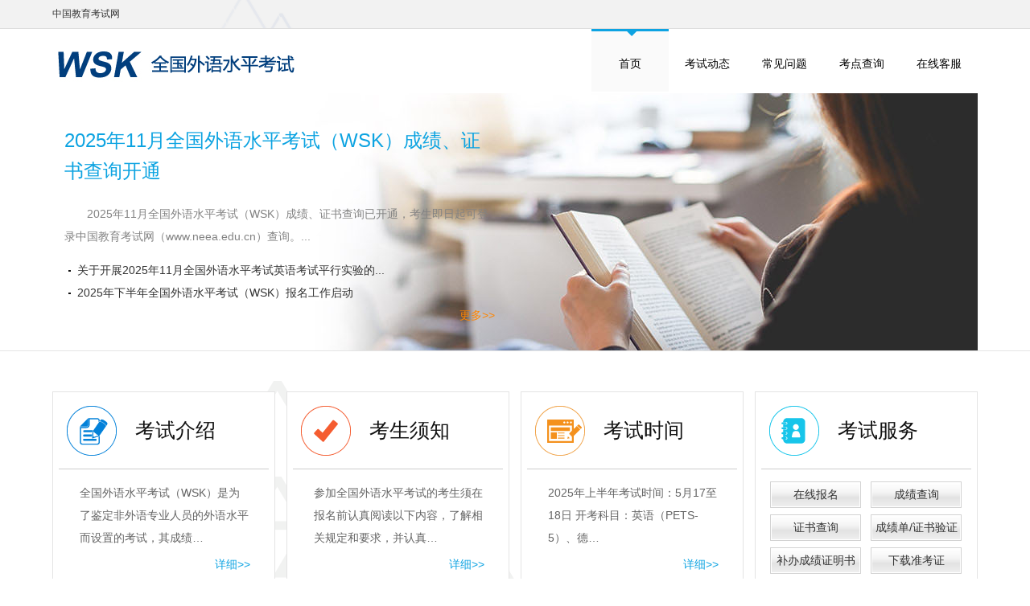

--- FILE ---
content_type: text/html
request_url: https://wsk.neea.edu.cn/html1/folder/1512/382-1.htm
body_size: 94711
content:
<!DOCTYPE html><html>
<head>
<meta name="applicable-device" content="pc">
<meta http-equiv="Content-Type" content="text/html; charset=UTF-8"/>
<meta name="renderer" content="webkit">
<meta http-equiv='X-UA-Compatible' content='IE=edge,chrome=1'>
<link rel="canonical" href="https://bec.neea.cn/html1/folder/1512/382-1.htm" />
<title>2025年剑桥商务英语考试（BEC）考点信息 - 中国教育考试网</title>
<meta name="keywords" content=" 2025年剑桥商务英语考试（BEC）考点信息 - 中国教育考试网 "/><script src=/tea/layui/layui.js></script><script src=/tea/tea.js></script><script src=/tea/mt.js?t=0923></script>
<script>var $=layui.$,lang=1,node={id:15120382,father:15094202,community:'Home',path:'/15080113/15070769/15094202/15120382/',type:0,hidden:false},member={id:0};cook.set('community',node.community);cook.set('language',lang);</script><link href=/res/Home/cssjs/15094211L1.css rel=stylesheet><script src=/res/Home/cssjs/15094211L1.js></script>
<link href=/res/Home/cssjs/161230822L1.css rel=stylesheet><script src=/res/Home/cssjs/161230822L1.js></script>
<link href=/res/Home/cssjs/15070913L1.css rel=stylesheet><script src=/res/Home/cssjs/15070913L1.js></script>
<link href=/res/Home/cssjs/15080633L1.css rel=stylesheet><script src=/res/Home/cssjs/15080633L1.js></script>
<link href=/res/Home/cssjs/15120383L1.css rel=stylesheet><script src=/res/Home/cssjs/15120383L1.js></script>
<link href=/res/Home/cssjs/160930744L1.css rel=stylesheet><script src=/res/Home/cssjs/160930744L1.js></script>
<link href=/res/Home/cssjs/160930956L1.css rel=stylesheet><script src=/res/Home/cssjs/160930956L1.js></script>
</head>
<body><div id="Body"><div id="Header"><!--{section:15111024}--><script>
if (top.location != self.location)
{
  top.location=self.location;
}
//HTTP_HOST = "http://search.neea.edu.cn";
</script>

<script>
    window.$ = layui.jquery;
    window.jQuery = layui.jquery;
</script>
<!-- 弹出  -->
<!-- <script src="/res/jquery.fancybox.pack.js" type="text/javascript"></script>
<link href="/res/jquery.fancybox.css" rel="stylesheet" type="text/css"></script> --><!--{section:191133259}--><script>
function handleWait(handleArr){
    var nowTime = new Date().getTime();
    var startTime = new Date("2019/11/25 20:00:00").getTime();
    var endTime = new Date("2019/11/26 08:00:00").getTime();
    $.each(handleArr, function(index,item){
        var aObj = $("a[href='"+item+"']");
        if(aObj){
            //周一晚8点到周二早8点期间，才进维护页面
            if(nowTime > startTime  && nowTime < endTime){
                aObj.attr("href","/html1/folder/19113/3251-1.htm");
            }
        }
    });
}
</script><!--{section:15080658}--><div class="header-top">
<div class="header-top-con">
<div class="headerBgImg"><img src="/res/Home/structure/headerimg.png"/></div>
<div style="float:left;text-align:left;line-height:35px;font-size:12px;padding-left:0px"><a href="//www.neea.edu.cn/">中国教育考试网</a></div>

<div class="header-top-right" id='tel'></div>
</div><!-- <em><script language="javascript">RunGLNL()</script></em> -->
<div class="clear"></div>
</div><!--{section:191133348}--><script>
var handleArr = ["//www.neea.edu.cn/html1/folder/1607/298-1.htm","//cjcx.neea.edu.cn/","//zscx.neea.edu.cn/"];
handleWait(handleArr);
</script><!--{listing:15094230}--><div class="logonline">
<div class="w1150">
<div class="header_bottom" style="width:220px"><div class="CurrentlyImg"><span><a href='/html1/folder/1509/4202-1.htm' target='_self'><img src='/res/Home/node/18012538.jpg' alt='BEC' /></a></span></div></div><!--{listing:15094227}--><style type="text/css" media="screen">
    .nav_s{
      position: absolute;
      left:0;
      top: 60px;
      z-index: 100;
      display: none;
      min-width: 95px;width:auto;
      background: #fff;padding:5px 0;
     box-shadow:1px 1px 5px rgba(0,0,0,.3)
   }
    .nav_s dd a{
        display: block;
        height:30px; text-align:left;line-height:30px;text-decoration:none;padding: 0 18px 0 10px;font-size:12px;color:#999;    white-space: nowrap;
    }
    .nav ul li {
        width: 90px;
    }
    .nav .mask{
        width: 94px;
    }
  .nav ul li .nav_s dd a{color:#666;font-weight:400}
  .nav ul li .nav_s dd a:hover{color:#0da3e2;font-weight:400}
    .nav_s dd a:hover{
     /* background: #0DA3E2;*/
      color: #0DA3E2;
  
  }
  </style><div class="nav">
  <div class="mask"><i></i></div>
  <div class="navBgBox">
  <ul>
  <li class='n1'><i></i><a href="/html1/folder/1509/4202-1.htm">首页</a></li>
  <li><i></i><a href="http://order.neea.cn/readingAgreement/toAgreement?proId=01&articleId=282&cbd=knight" id='bec'>报考BEC</a></li><li><i></i><span id="NodeTitle"><a href='/html1/category/1507/1855-1.htm' target='_self'>公告通知</a></span></li><li><i></i><span id="NodeTitle"><a href='/html1/folder/1507/1856-1.htm' target='_self'>考试介绍</a></span></li><li><a href="javascript:void(0);" class="n15071844 n15071843 n17042013">规则与须知</a>
    <div class="nav_s" id="s1">
        <dl>
            <dd><a href="/html1/folder/1507/1844-1.htm" target="_self" title="报名流程">报名流程</a></dd>
            <dd><a href="/html1/folder/1507/1843-1.htm" target="_self" title="考生须知">考生须知</a></dd>
            <dd><a href="/html1/folder/1704/2013-1.htm" target="_self" title="报考费用">报考费用</a></dd>
        </dl>
    </div>
</li>
<li><a href="/html1/report/2503/76-1.htm">考试安排</a></li>
<li><a href="https://candidates.cambridgeenglish.org/Members/Login.aspx?M=None" target="_blank">成绩查询</a></li>
<li><a href="https://www.cambridgeenglish.org/cmp/verifiers/" target="_blank">成绩验证服务</a></li>
<li><a href="/html1/folder/2405/43-1.htm" class="n24050043" target="_blank">联系我们</a></li>
<li><a href="https://aics.neea.cn/customerchat/index?projectcode=DE8FB5997A0F425EB4F2716317AF259D" target="_blank">在线客服</a></li>
</ul>
</div>
</div>
<script src="/res/Home/cssjs/jquery.nivo.slider.pack.js" type="text/javascript"></script>
<script>
$(function() {

    var maskLeft = $(".nav .mask").position().left
    $(".nav ul li").hover(function() {
        $(".nav .mask").stop().animate({
            "left": $(this).position().left - 3
        });

    }, function() {
        $(".nav .mask").stop().animate({
            "left": maskLeft
        });
    })
});

$('.n'+node.id).attr('id','CurrentlyPathNode');//手动链接

var navli=$("#CurrentlyPathNode,#CurrentlyNode").parent();
if(navli.length)$(".nav .mask").css({left:navli.position().left-3,width:navli.width()});

$(".navBgBox li").hover(function() {
    $(this).addClass("hover")
}, function() {
    $(this).removeClass("hover")
})

//添加电话号码
// $("#tel").html("<i class='te'>010-62979166-1</i>&nbsp;&nbsp;&nbsp;&nbsp;<i class='tm'>bec@mail.neea.edu.cn</i>");

$(document).ready(function() {
    var b;
    $('.navBgBox li').hover(
        function() {
            var t = this;
            b = setTimeout(function() {
                $(t).children('.nav_s', t).stop(true, true).slideDown(200);
            }, 200);
        },
        function() {
            clearTimeout(b);
            $(this).children('.nav_s', this).stop(true, true).slideUp(200);
        }
    );


});
</script>
</div>
<div class='clear'></div>
</div><!--{listing:15094242}--><div class="paths"><a href="/html1/folder/1509/4202-1.htm"><img src="/res/Home/structure/homeico.png">首页</a><span><span id='PathID1'> > <a href='/html1/folder/1508/113-1.htm'>首页</a></span><span id='PathID2'> > <a href='/html1/folder/1507/769-1.htm'>考试项目</a></span><span id='PathID3'> > <a href='/html1/folder/1509/4202-1.htm'>BEC</a></span><span id='PathID4'> > <a href='/html1/folder/1512/382-1.htm'>2025年剑桥商务英语考试（BEC）考点信息</a></span></span></div></div>
<div id="Content"><div id="Content1"><!--{listing:15094236}--><!-- style>
        #Content1{border:solid 1px #ddd;width:1000px;margin:18px auto;
        background-color: #fff;padding:15px 0 70px;height:auto !important;min-height:500px}
		.folderdiv{padding:0 35px;}
.folderdiv h1{font-size:28px;line-height:200%;text-align:center;}

.folderdiv #CurrentlyText{display:block;padding:50px 0;line-height:200%;text-align:left}
.folderdiv #CurrentlyText p{margin-bottom:20px}
.folderdiv #CurrentlyText table,.folderdiv #CurrentlyText td{border-collapse:collapse;}
.folderdiv #CurrentlyText td{border:solid 1px #ddd;padding:0 10px}
    </style -->
<div class='folderdiv'><h1><span id="CurrentlyNode">2025年剑桥商务英语考试（BEC）考点信息</span></h1><span id="CurrentlyText"><table style="width:500px">
	<tbody>
		<tr>
			<td style="border-color:black; border-style:solid; border-width:1px; height:38px; text-align:center; vertical-align:middle; white-space:nowrap; width:103px">省份</td>
			<td style="border-bottom:1px solid black; border-left:none; border-right:1px solid black; border-top:1px solid black; text-align:center; vertical-align:middle; white-space:nowrap; width:71px">考点号</td>
			<td style="border-bottom:1px solid black; border-left:none; border-right:1px solid black; border-top:1px solid black; text-align:center; vertical-align:middle; white-space:nowrap; width:196px">考点名称</td>
			<td style="border-bottom:1px solid black; border-left:none; border-right:1px solid black; border-top:1px solid black; text-align:center; vertical-align:middle; white-space:nowrap; width:300px">考点地址</td>
			<td style="border-bottom:1px solid black; border-left:none; border-right:1px solid black; border-top:1px solid black; text-align:center; vertical-align:middle; white-space:normal; width:123px">咨询电话</td>
			<td style="border-bottom:1px solid black; border-left:none; border-right:1px solid black; border-top:1px solid black; text-align:center; vertical-align:middle; white-space:normal; width:100px">咨询邮箱</td>
			<td style="border-bottom:1px solid black; border-left:none; border-right:1px solid black; border-top:1px solid black; text-align:center; vertical-align:middle; white-space:nowrap; width:200px">入校要求</td>
		</tr>
		<tr>
			<td rowspan="3" style="border-bottom:0.7px solid black; border-left:1px solid black; border-right:1px solid black; border-top:none; height:144px; text-align:center; vertical-align:middle; white-space:nowrap; width:103px">北京</td>
			<td style="border-bottom:1px solid black; border-left:none; border-right:1px solid black; border-top:none; text-align:center; vertical-align:middle; white-space:nowrap">CN108</td>
			<td style="border-bottom:1px solid black; border-left:none; border-right:1px solid black; border-top:none; text-align:center; vertical-align:middle; white-space:nowrap; width:196px">北京外国语大学</td>
			<td style="border-bottom:1px solid black; border-left:none; border-right:1px solid black; border-top:none; text-align:left; vertical-align:middle; white-space:nowrap; width:300px">
			<p>北京海淀区西三环</p>

			<p>北路19号北京外国语</p>

			<p>大学西校区</p>

			<p>国际大厦701</p>
			</td>
			<td style="border-bottom:1px solid black; border-left:none; border-right:1px solid black; border-top:none; text-align:center; vertical-align:middle; white-space:normal; width:123px">010-88811038</td>
			<td style="border-bottom:1px solid black; border-left:none; border-right:1px solid black; border-top:none; text-align:left; vertical-align:middle; white-space:normal; width:100px">
			<p><a href="mailto:bec@beiwai">bec@beiwai</a></p>

			<p>online.com</p>
			</td>
			<td style="border-bottom:1px solid black; border-left:none; border-right:1px solid black; border-top:none; text-align:left; vertical-align:middle; white-space:nowrap; width:200px"><a href="https://www.beiwaionline.com/aboutbeiwai/gonggao/webinfo/2022/08/1626423816293050.htm" target="_blank">入校要求</a></td>
		</tr>
		<tr>
			<td style="border-bottom:1px solid black; border-left:none; border-right:1px solid black; border-top:none; height:48px; text-align:center; vertical-align:middle; white-space:nowrap">CN109</td>
			<td style="border-bottom:1px solid black; border-left:none; border-right:1px solid black; border-top:none; text-align:center; vertical-align:middle; white-space:nowrap; width:196px">
			<p>对外经济</p>

			<p>贸易大学</p>
			</td>
			<td style="border-bottom:1px solid black; border-left:none; border-right:1px solid black; border-top:none; text-align:left; vertical-align:middle; white-space:nowrap; width:300px">
			<p>北京市朝阳区惠新东街</p>

			<p>10号对外经济贸易</p>

			<p>大学高远楼</p>
			</td>
			<td style="border-bottom:1px solid black; border-left:none; border-right:1px solid black; border-top:none; text-align:center; vertical-align:middle; white-space:normal; width:123px">010-64494769</td>
			<td style="border-bottom:1px solid black; border-left:none; border-right:1px solid black; border-top:none; text-align:left; vertical-align:middle; white-space:normal; width:100px">bec_2017@126.com</td>
			<td style="border-bottom:1px solid black; border-left:none; border-right:1px solid black; border-top:none; text-align:left; vertical-align:middle; white-space:nowrap; width:200px"><a href="http://www.sce.com.cn/News/NewsView.aspx?SystemName=JiJiaoYuanNews&amp;NewsID=22692&amp;&amp;Type=4" target="_blank">入校要求</a></td>
		</tr>
		<tr>
			<td style="border-bottom:1px solid black; border-left:none; border-right:1px solid black; border-top:none; height:48px; text-align:center; vertical-align:middle; white-space:nowrap">CN165</td>
			<td style="border-bottom:1px solid black; border-left:none; border-right:1px solid black; border-top:none; text-align:center; vertical-align:middle; white-space:nowrap; width:196px">
			<p>北京第二</p>

			<p>外国语学院</p>
			</td>
			<td style="border-bottom:1px solid black; border-left:none; border-right:1px solid black; border-top:none; text-align:left; vertical-align:middle; white-space:nowrap; width:300px">
			<p>北京市朝阳区</p>

			<p>定福庄南里1号</p>
			</td>
			<td style="border-bottom:1px solid black; border-left:none; border-right:1px solid black; border-top:none; text-align:center; vertical-align:middle; white-space:normal; width:123px">010-65778420</td>
			<td style="border-bottom:1px solid black; border-left:none; border-right:1px solid black; border-top:none; text-align:left; vertical-align:middle; white-space:normal; width:100px">bwy@bisu.edu.cn</td>
			<td style="border-bottom:1px solid black; border-left:none; border-right:1px solid black; border-top:none; text-align:left; vertical-align:middle; white-space:nowrap; width:200px"><a href="http://yingyu.bisu.edu.cn" target="_blank">入校要求</a></td>
		</tr>
		<tr>
			<td style="border-bottom:1px solid black; border-left:1px solid black; border-right:1px solid black; border-top:none; height:48px; text-align:center; vertical-align:middle; white-space:nowrap; width:103px">天津</td>
			<td style="border-bottom:1px solid black; border-left:none; border-right:1px solid black; border-top:none; text-align:center; vertical-align:middle; white-space:nowrap">CN112</td>
			<td style="border-bottom:1px solid black; border-left:none; border-right:1px solid black; border-top:none; text-align:center; vertical-align:middle; white-space:nowrap; width:196px">天津财经大学</td>
			<td style="border-bottom:1px solid black; border-left:none; border-right:1px solid black; border-top:none; text-align:left; vertical-align:middle; white-space:nowrap; width:300px">
			<p>天津市河西区</p>

			<p>珠江道25号</p>
			</td>
			<td style="border-bottom:1px solid black; border-left:none; border-right:1px solid black; border-top:none; text-align:center; vertical-align:middle; white-space:normal; width:123px">022-88186283</td>
			<td style="border-bottom:1px solid black; border-left:none; border-right:1px solid black; border-top:none; text-align:left; vertical-align:middle; white-space:normal; width:100px">citylinda@tjufe.edu.cn</td>
			<td style="border-bottom:1px solid black; border-left:none; border-right:1px solid black; border-top:none; vertical-align:middle; white-space:nowrap; width:200px">
			<p>凭身份</p>

			<p>证件和</p>

			<p>准考证</p>

			<p>入校</p>
			</td>
		</tr>
		<tr>
			<td rowspan="2" style="border-bottom:0.7px solid black; border-left:1px solid black; border-right:1px solid black; border-top:none; height:96px; text-align:center; vertical-align:middle; white-space:nowrap; width:103px">河北</td>
			<td style="border-bottom:1px solid black; border-left:none; border-right:1px solid black; border-top:none; text-align:center; vertical-align:middle; white-space:nowrap">CN114</td>
			<td style="border-bottom:1px solid black; border-left:none; border-right:1px solid black; border-top:none; text-align:center; vertical-align:middle; white-space:nowrap; width:196px">河北师范大学</td>
			<td style="border-bottom:1px solid black; border-left:none; border-right:1px solid black; border-top:none; text-align:left; vertical-align:middle; white-space:nowrap; width:300px">
			<p>河北省石家庄市南二环</p>

			<p>东路20号河北师范</p>

			<p>大学外国语学院</p>
			</td>
			<td style="border-bottom:1px solid black; border-left:none; border-right:1px solid black; border-top:none; text-align:center; vertical-align:middle; white-space:normal; width:123px">0311-80788519</td>
			<td style="border-bottom:1px solid black; border-left:none; border-right:1px solid black; border-top:none; text-align:left; vertical-align:middle; white-space:normal; width:100px">
			<p>lichangqinqq@</p>

			<p>126.com</p>
			</td>
			<td style="border-bottom:1px solid black; border-left:none; border-right:1px solid black; border-top:none; text-align:left; vertical-align:middle; white-space:nowrap; width:200px"><a href="https://wyxy.hebtu.edu.cn/a/2022/01/17/46B27C62650F4C518E369CBBE4410DFD.html" target="_blank">入校要求</a></td>
		</tr>
		<tr>
			<td style="border-bottom:1px solid black; border-left:none; border-right:1px solid black; border-top:none; height:48px; text-align:center; vertical-align:middle; white-space:nowrap">CN195</td>
			<td style="border-bottom:1px solid black; border-left:none; border-right:1px solid black; border-top:none; text-align:center; vertical-align:middle; white-space:nowrap; width:196px">
			<p>保定市剑桥</p>

			<p>英语学校</p>
			</td>
			<td style="border-bottom:1px solid black; border-left:none; border-right:1px solid black; border-top:none; text-align:left; vertical-align:middle; white-space:nowrap; width:300px">
			<p>考点：河北省保定市</p>

			<p>莲池区七一东路未来</p>

			<p>金融港1号楼2113室</p>

			<p>考试地点：保定市竞秀区</p>

			<p>朝阳南大街康乐路66号</p>

			<p>--华顿国际学校</p>
			</td>
			<td style="border-bottom:1px solid black; border-left:none; border-right:1px solid black; border-top:none; text-align:center; vertical-align:middle; white-space:normal; width:123px">0312-5958753</td>
			<td style="border-bottom:1px solid black; border-left:none; border-right:1px solid black; border-top:none; text-align:left; vertical-align:middle; white-space:normal; width:100px">bdry888@126.com</td>
			<td style="border-bottom:1px solid black; border-left:none; border-right:1px solid black; border-top:none; text-align:left; vertical-align:middle; white-space:nowrap; width:200px"><a href="http://exam.bdjq.cn/" target="_blank">入校要求</a></td>
		</tr>
		<tr>
			<td style="border-bottom:1px solid black; border-left:1px solid black; border-right:1px solid black; border-top:none; height:48px; text-align:center; vertical-align:middle; white-space:nowrap; width:103px">山西</td>
			<td style="border-bottom:1px solid black; border-left:none; border-right:1px solid black; border-top:none; text-align:center; vertical-align:middle; white-space:nowrap">CN115</td>
			<td style="border-bottom:1px solid black; border-left:none; border-right:1px solid black; border-top:none; text-align:center; vertical-align:middle; white-space:nowrap; width:196px">山西大学</td>
			<td style="border-bottom:1px solid black; border-left:none; border-right:1px solid black; border-top:none; text-align:left; vertical-align:middle; white-space:nowrap; width:300px">
			<p>山西省太原市小店区</p>

			<p>坞城路92号</p>

			<p>山西大学外国语学院</p>
			</td>
			<td style="border-bottom:1px solid black; border-left:none; border-right:1px solid black; border-top:none; text-align:center; vertical-align:middle; white-space:normal; width:123px">0351-7011732</td>
			<td style="border-bottom:1px solid black; border-left:none; border-right:1px solid black; border-top:none; text-align:center; vertical-align:middle; white-space:normal; width:100px">-</td>
			<td style="border-bottom:1px solid black; border-left:none; border-right:1px solid black; border-top:none; text-align:left; vertical-align:middle; white-space:nowrap; width:200px"><a href="http://wy.sxu.edu.cn/kpzx/6aeaf8c9e5ad4a3eb9a9cf2ded88e985.htm" target="_blank">入校要求</a></td>
		</tr>
		<tr>
			<td rowspan="2" style="border-bottom:0.7px solid black; border-left:1px solid black; border-right:1px solid black; border-top:none; height:96px; text-align:center; vertical-align:middle; white-space:nowrap; width:103px">辽宁</td>
			<td style="border-bottom:1px solid black; border-left:none; border-right:1px solid black; border-top:none; text-align:center; vertical-align:middle; white-space:nowrap">CN117</td>
			<td style="border-bottom:1px solid black; border-left:none; border-right:1px solid black; border-top:none; text-align:center; vertical-align:middle; white-space:nowrap; width:196px">辽宁大学</td>
			<td style="border-bottom:1px solid black; border-left:none; border-right:1px solid black; border-top:none; text-align:left; vertical-align:middle; white-space:nowrap; width:300px">
			<p>考点：辽宁省沈阳市</p>

			<p>沈北新区道义南大街</p>

			<p>58号辽宁大学</p>

			<p>考试地点：辽宁省</p>

			<p>沈阳市皇姑区</p>

			<p>崇山中路66号</p>

			<p>辽宁大学</p>
			</td>
			<td style="border-bottom:1px solid black; border-left:none; border-right:1px solid black; border-top:none; text-align:center; vertical-align:middle; white-space:normal; width:123px">024-62202260</td>
			<td style="border-bottom:1px solid black; border-left:none; border-right:1px solid black; border-top:none; text-align:left; vertical-align:middle; white-space:normal; width:100px">kwzx@lnu.edu.cn</td>
			<td style="border-bottom:1px solid black; border-left:none; border-right:1px solid black; border-top:none; text-align:left; vertical-align:middle; white-space:nowrap; width:200px"><a href="https://jwc.lnu.edu.cn/info/1138/1211.htm" target="_blank">入校要求</a></td>
		</tr>
		<tr>
			<td style="border-bottom:1px solid black; border-left:none; border-right:1px solid black; border-top:none; height:48px; text-align:center; vertical-align:middle; white-space:nowrap">CN118</td>
			<td style="border-bottom:1px solid black; border-left:none; border-right:1px solid black; border-top:none; text-align:center; vertical-align:middle; white-space:nowrap; width:196px">大连外国语大学</td>
			<td style="border-bottom:1px solid black; border-left:none; border-right:1px solid black; border-top:none; text-align:left; vertical-align:middle; white-space:nowrap; width:300px">
			<p>大连市旅顺南路</p>

			<p>西段6号</p>
			</td>
			<td style="border-bottom:1px solid black; border-left:none; border-right:1px solid black; border-top:none; text-align:center; vertical-align:middle; white-space:normal; width:123px">0411-86115162</td>
			<td style="border-bottom:1px solid black; border-left:none; border-right:1px solid black; border-top:none; text-align:left; vertical-align:middle; white-space:normal; width:100px">
			<p>testcenter@</p>

			<p>dlufl.edu.cn</p>
			</td>
			<td style="border-bottom:1px solid black; border-left:none; border-right:1px solid black; border-top:none; text-align:left; vertical-align:middle; white-space:nowrap; width:200px"><a href="https://exam.dlufl.edu.cn/info/1053/1626.htm" target="_blank">入校要求</a></td>
		</tr>
		<tr>
			<td rowspan="2" style="border-bottom:0.7px solid black; border-left:1px solid black; border-right:1px solid black; border-top:none; height:96px; text-align:center; vertical-align:middle; white-space:nowrap; width:103px">吉林</td>
			<td style="border-bottom:1px solid black; border-left:none; border-right:1px solid black; border-top:none; text-align:center; vertical-align:middle; white-space:nowrap">CN119</td>
			<td style="border-bottom:1px solid black; border-left:none; border-right:1px solid black; border-top:none; text-align:center; vertical-align:middle; white-space:nowrap; width:196px">东北师范大学</td>
			<td style="border-bottom:1px solid black; border-left:none; border-right:1px solid black; border-top:none; text-align:left; vertical-align:middle; white-space:nowrap; width:300px">
			<p>吉林省长春市南关区</p>

			<p>人民大街5268号</p>

			<p>（人民大街校区）</p>
			</td>
			<td style="border-bottom:1px solid black; border-left:none; border-right:1px solid black; border-top:none; text-align:center; vertical-align:middle; white-space:normal; width:123px">0431-85099677</td>
			<td style="border-bottom:1px solid black; border-left:none; border-right:1px solid black; border-top:none; text-align:left; vertical-align:middle; white-space:normal; width:100px">
			<p>dswybec@</p>

			<p>nenu.edu.cn</p>
			</td>
			<td style="border-bottom:1px solid black; border-left:none; border-right:1px solid black; border-top:none; vertical-align:middle; white-space:nowrap; width:200px"><a href="https://wy.nenu.edu.cn/info/1338/7366.htm" target="_blank">入校要求</a></td>
		</tr>
		<tr>
			<td style="border-bottom:1px solid black; border-left:none; border-right:1px solid black; border-top:none; height:48px; text-align:center; vertical-align:middle; white-space:nowrap">CN191</td>
			<td style="border-bottom:1px solid black; border-left:none; border-right:1px solid black; border-top:none; text-align:center; vertical-align:middle; white-space:nowrap; width:196px">吉林大学</td>
			<td style="border-bottom:1px solid black; border-left:none; border-right:1px solid black; border-top:none; text-align:left; vertical-align:middle; white-space:nowrap; width:300px">
			<p>长春市南湖大路5372号</p>

			<p>吉林大学南湖校区后勤</p>

			<p>综合楼226室</p>
			</td>
			<td style="border-bottom:1px solid black; border-left:none; border-right:1px solid black; border-top:none; text-align:center; vertical-align:middle; white-space:normal; width:123px">
			<p>0431-85152638</p>

			<p>0431-85151636&nbsp;</p>
			</td>
			<td style="border-bottom:1px solid black; border-left:none; border-right:1px solid black; border-top:none; text-align:left; vertical-align:middle; white-space:normal; width:100px">
			<p>hwkszx@</p>

			<p>aliyun.com</p>
			</td>
			<td style="border-bottom:1px solid black; border-left:none; border-right:1px solid black; border-top:none; text-align:left; vertical-align:middle; white-space:nowrap; width:200px"><a href="https://kszx.jlu.edu.cn/info/1051/2843.htm" target="_blank">入校要求</a></td>
		</tr>
		<tr>
			<td style="border-bottom:1px solid black; border-left:1px solid black; border-right:1px solid black; border-top:none; height:48px; text-align:center; vertical-align:middle; white-space:nowrap; width:103px">黑龙江</td>
			<td style="border-bottom:1px solid black; border-left:none; border-right:1px solid black; border-top:none; text-align:center; vertical-align:middle; white-space:nowrap">CN728</td>
			<td style="border-bottom:1px solid black; border-left:none; border-right:1px solid black; border-top:none; text-align:center; vertical-align:middle; white-space:nowrap; width:196px">黑龙江外国语学院</td>
			<td style="border-bottom:1px solid black; border-left:none; border-right:1px solid black; border-top:none; text-align:left; vertical-align:middle; white-space:nowrap; width:300px">
			<p>黑龙江省哈尔滨市利民</p>

			<p>开发区师大南路1号</p>
			</td>
			<td style="border-bottom:1px solid black; border-left:none; border-right:1px solid black; border-top:none; text-align:center; vertical-align:middle; white-space:normal; width:123px">0451-85964452</td>
			<td style="border-bottom:1px solid black; border-left:none; border-right:1px solid black; border-top:none; text-align:left; vertical-align:middle; white-space:normal; width:100px">
			<p>weichuqi@</p>

			<p>hiu.edu.cn</p>
			</td>
			<td style="border-bottom:none; border-left:none; border-right:1px solid black; border-top:none; vertical-align:middle; white-space:nowrap; width:200px"><a href="https://mp.weixin.qq.com/s/cAwYFCprjt2BfpY_3MMsVg" target="_blank">入校要求</a></td>
		</tr>
		<tr>
			<td rowspan="2" style="border-bottom:0.7px solid black; border-left:1px solid black; border-right:1px solid black; border-top:none; height:96px; text-align:center; vertical-align:middle; white-space:nowrap; width:103px">上海</td>
			<td style="border-bottom:1px solid black; border-left:none; border-right:1px solid black; border-top:none; text-align:center; vertical-align:middle; white-space:nowrap">CN123</td>
			<td style="border-bottom:1px solid black; border-left:none; border-right:1px solid black; border-top:none; text-align:center; vertical-align:middle; white-space:nowrap; width:196px">上海外国语大学</td>
			<td style="border-bottom:1px solid black; border-left:none; border-right:1px solid black; border-top:none; text-align:left; vertical-align:middle; white-space:nowrap; width:300px">
			<p>上海市虹口区</p>

			<p>大连西路550号</p>
			</td>
			<td style="border-bottom:1px solid black; border-left:none; border-right:1px solid black; border-top:none; text-align:center; vertical-align:middle; white-space:normal; width:123px">19542968995</td>
			<td style="border-bottom:1px solid black; border-left:none; border-right:1px solid black; border-top:none; text-align:left; vertical-align:middle; white-space:normal; width:100px">
			<p>cn123mse@</p>

			<p>163.com</p>
			</td>
			<td style="border-bottom:1px solid black; border-left:none; border-right:1px solid black; border-top:1px solid black; vertical-align:middle; white-space:nowrap; width:200px"><a href="http://www.ses.shisu.edu.cn/94/a7/c415a169127/page.htm" target="_blank">入校要求</a></td>
		</tr>
		<tr>
			<td style="border-bottom:1px solid black; border-left:none; border-right:1px solid black; border-top:none; height:48px; text-align:center; vertical-align:middle; white-space:nowrap">CN125</td>
			<td style="border-bottom:1px solid black; border-left:none; border-right:1px solid black; border-top:none; text-align:center; vertical-align:middle; white-space:nowrap; width:196px">华东师范大学</td>
			<td style="border-bottom:1px solid black; border-left:none; border-right:1px solid black; border-top:none; text-align:left; vertical-align:middle; white-space:nowrap; width:300px">
			<p>上海市闵行区东川路</p>

			<p>500号华东师范大学</p>
			</td>
			<td style="border-bottom:1px solid black; border-left:none; border-right:1px solid black; border-top:none; text-align:center; vertical-align:middle; white-space:normal; width:123px">021-34756652</td>
			<td style="border-bottom:1px solid black; border-left:none; border-right:1px solid black; border-top:none; text-align:left; vertical-align:middle; white-space:normal; width:100px">itc@ecnu.edu.cn</td>
			<td style="border-bottom:1px solid black; border-left:none; border-right:1px solid black; border-top:none; text-align:left; vertical-align:middle; white-space:nowrap; width:200px"><a href="http://www.fl.ecnu.edu.cn/e0/25/c11684a450597/page.htm" target="_blank">入校要求</a></td>
		</tr>
		<tr>
			<td rowspan="5" style="border-bottom:0.7px solid black; border-left:1px solid black; border-right:1px solid black; border-top:none; height:240px; text-align:center; vertical-align:middle; white-space:nowrap; width:103px">江苏</td>
			<td style="border-bottom:1px solid black; border-left:none; border-right:1px solid black; border-top:none; text-align:center; vertical-align:middle; white-space:nowrap">CN131</td>
			<td style="border-bottom:1px solid black; border-left:none; border-right:1px solid black; border-top:none; text-align:center; vertical-align:middle; white-space:nowrap; width:196px">南京师范大学</td>
			<td style="border-bottom:1px solid black; border-left:none; border-right:1px solid black; border-top:none; text-align:left; vertical-align:middle; white-space:nowrap; width:300px">
			<p>江苏省南京市鼓楼区</p>

			<p>宁海路122号</p>
			</td>
			<td style="border-bottom:1px solid black; border-left:none; border-right:1px solid black; border-top:none; text-align:center; vertical-align:middle; white-space:normal; width:123px">025-83598581</td>
			<td style="border-bottom:1px solid black; border-left:none; border-right:1px solid black; border-top:none; text-align:left; vertical-align:middle; white-space:normal; width:100px">
			<p>51455274@</p>

			<p>qq.com</p>
			</td>
			<td style="border-bottom:1px solid black; border-left:none; border-right:1px solid black; border-top:none; text-align:left; vertical-align:middle; white-space:nowrap; width:200px"><a href="http://wy.njnu.edu.cn/jxjy/hwks.htm" target="_blank">入校要求</a></td>
		</tr>
		<tr>
			<td style="border-bottom:1px solid black; border-left:none; border-right:1px solid black; border-top:none; height:48px; text-align:center; vertical-align:middle; white-space:nowrap">CN132</td>
			<td style="border-bottom:1px solid black; border-left:none; border-right:1px solid black; border-top:none; text-align:center; vertical-align:middle; white-space:nowrap; width:196px">苏州大学</td>
			<td style="border-bottom:1px solid black; border-left:none; border-right:1px solid black; border-top:none; text-align:left; vertical-align:middle; white-space:nowrap; width:300px">
			<p>考点：江苏省苏州市</p>

			<p>姑苏区十梓街1号</p>

			<p>考试地点：江苏省苏州市</p>

			<p>工业园区仁爱路 199 号</p>

			<p>苏州大学独墅湖校区北区</p>
			</td>
			<td style="border-bottom:1px solid black; border-left:none; border-right:1px solid black; border-top:none; text-align:center; vertical-align:middle; white-space:normal; width:123px">0512-65243140</td>
			<td style="border-bottom:1px solid black; border-left:none; border-right:1px solid black; border-top:none; text-align:left; vertical-align:middle; white-space:normal; width:100px">
			<p>dmzhang@</p>

			<p>suda.edu.cn</p>
			</td>
			<td style="border-bottom:1px solid black; border-left:none; border-right:1px solid black; border-top:none; text-align:left; vertical-align:middle; white-space:nowrap; width:200px"><a href="https://sfl.suda.edu.cn/4c/f6/c11830a543990/page.htm" target="_blank">入校要求</a></td>
		</tr>
		<tr>
			<td style="border-bottom:1px solid black; border-left:none; border-right:1px solid black; border-top:none; height:48px; text-align:center; vertical-align:middle; white-space:nowrap">CN159</td>
			<td style="border-bottom:1px solid black; border-left:none; border-right:1px solid black; border-top:none; text-align:center; vertical-align:middle; white-space:nowrap; width:196px">
			<p>常州纺织服装</p>

			<p>职业技术学院</p>
			</td>
			<td style="border-bottom:1px solid black; border-left:none; border-right:1px solid black; border-top:none; text-align:left; vertical-align:middle; white-space:nowrap; width:300px">
			<p>江苏省常州市武进区</p>

			<p>湖塘镇滆湖中路53号</p>
			</td>
			<td style="border-bottom:1px solid black; border-left:none; border-right:1px solid black; border-top:none; text-align:center; vertical-align:middle; white-space:normal; width:123px">0519-86336063</td>
			<td style="border-bottom:1px solid black; border-left:none; border-right:1px solid black; border-top:none; text-align:left; vertical-align:middle; white-space:normal; width:100px">
			<p>33265960@</p>

			<p>qq.com</p>
			</td>
			<td style="border-bottom:1px solid black; border-left:none; border-right:1px solid black; border-top:none; text-align:left; vertical-align:middle; white-space:nowrap; width:200px"><a href="https://jxjy.cztgi.edu.cn/2025/0422/c1698a79856/page.htm" target="_blank">入校要求</a></td>
		</tr>
		<tr>
			<td style="border-bottom:1px solid black; border-left:none; border-right:1px solid black; border-top:none; height:48px; text-align:center; vertical-align:middle; white-space:nowrap">CN292</td>
			<td style="border-bottom:1px solid black; border-left:none; border-right:1px solid black; border-top:none; text-align:center; vertical-align:middle; white-space:nowrap; width:196px">江南大学</td>
			<td style="border-bottom:1px solid black; border-left:none; border-right:1px solid black; border-top:none; text-align:left; vertical-align:middle; white-space:nowrap; width:300px">
			<p>江苏省无锡市蠡湖大道</p>

			<p>1800号江南大学</p>

			<p>（蠡湖校区）</p>
			</td>
			<td style="border-bottom:1px solid black; border-left:none; border-right:1px solid black; border-top:none; text-align:center; vertical-align:middle; white-space:normal; width:123px">0510-85919985</td>
			<td style="border-bottom:1px solid black; border-left:none; border-right:1px solid black; border-top:none; text-align:left; vertical-align:middle; white-space:normal; width:100px">
			<p>1034748320@</p>

			<p>qq.com</p>
			</td>
			<td style="border-bottom:1px solid black; border-left:none; border-right:1px solid black; border-top:none; text-align:left; vertical-align:middle; white-space:nowrap; width:200px"><a href="https://foreign.jiangnan.edu.cn/info/1033/3948.htm" target="_blank">入校要求</a></td>
		</tr>
		<tr>
			<td style="border-bottom:1px solid black; border-left:none; border-right:1px solid black; border-top:none; height:48px; text-align:center; vertical-align:middle; white-space:nowrap">CN587</td>
			<td style="border-bottom:1px solid black; border-left:none; border-right:1px solid black; border-top:none; text-align:center; vertical-align:middle; white-space:nowrap; width:196px">扬州大学</td>
			<td style="border-bottom:1px solid black; border-left:none; border-right:1px solid black; border-top:none; text-align:left; vertical-align:middle; white-space:nowrap; width:300px">
			<p>江苏省扬州市邗江区</p>

			<p>华扬西路196号</p>
			</td>
			<td style="border-bottom:1px solid black; border-left:none; border-right:1px solid black; border-top:none; text-align:center; vertical-align:middle; white-space:normal; width:123px">0514-87971664</td>
			<td style="border-bottom:1px solid black; border-left:none; border-right:1px solid black; border-top:none; text-align:left; vertical-align:middle; white-space:normal; width:100px">
			<p>652693504@</p>

			<p>qq.com</p>
			</td>
			<td style="border-bottom:1px solid black; border-left:none; border-right:1px solid black; border-top:none; text-align:left; vertical-align:middle; white-space:nowrap; width:200px"><a href="https://wgyxy.yzu.edu.cn/info/1170/5934.htm" target="_blank">入校要求</a></td>
		</tr>
		<tr>
			<td style="border-bottom:1px solid black; border-left:1px solid black; border-right:1px solid black; border-top:none; height:78px; text-align:center; vertical-align:middle; white-space:nowrap; width:103px">浙江</td>
			<td style="border-bottom:1px solid black; border-left:none; border-right:1px solid black; border-top:none; text-align:center; vertical-align:middle; white-space:nowrap; width:71px">-</td>
			<td style="border-bottom:1px solid black; border-left:none; border-right:1px solid black; border-top:none; text-align:center; vertical-align:middle; white-space:nowrap; width:196px">浙江省教育考试院</td>
			<td style="border-bottom:1px solid black; border-left:none; border-right:1px solid black; border-top:none; text-align:left; vertical-align:middle; white-space:nowrap; width:300px"><a href="https://www.zjzs.net/art/2025/4/28/art_249_11092.html" target="_blank">浙江省考点详情</a></td>
			<td style="border-bottom:1px solid black; border-left:none; border-right:1px solid black; border-top:none; text-align:center; vertical-align:middle; white-space:normal; width:123px">0571-96399</td>
			<td style="border-bottom:1px solid black; border-left:none; border-right:1px solid black; border-top:none; text-align:center; vertical-align:middle; white-space:normal; width:100px">-</td>
			<td style="border-bottom:1px solid black; border-left:none; border-right:1px solid black; border-top:none; text-align:left; vertical-align:middle; white-space:nowrap; width:200px">
			<p><a href="https://www.zjzs.net/art/2025/4/28/art_249_11092.html" target="_blank">浙江省</a></p>

			<p><a href="https://www.zjzs.net/art/2025/4/28/art_249_11092.html" target="_blank">考点详情</a></p>
			</td>
		</tr>
		<tr>
			<td rowspan="2" style="border-bottom:0.7px solid black; border-left:1px solid black; border-right:1px solid black; border-top:none; height:96px; text-align:center; vertical-align:middle; white-space:nowrap; width:103px">安徽</td>
			<td style="border-bottom:1px solid black; border-left:none; border-right:1px solid black; border-top:none; text-align:center; vertical-align:middle; white-space:nowrap">CN134</td>
			<td style="border-bottom:1px solid black; border-left:none; border-right:1px solid black; border-top:none; text-align:center; vertical-align:middle; white-space:nowrap; width:196px">中国科学技术大学</td>
			<td style="border-bottom:1px solid black; border-left:none; border-right:1px solid black; border-top:none; text-align:left; vertical-align:middle; white-space:nowrap; width:300px">
			<p>安徽合肥金寨路96号</p>

			<p>中国科学技术大学</p>

			<p>东校区人文楼A309</p>
			</td>
			<td style="border-bottom:1px solid black; border-left:none; border-right:1px solid black; border-top:none; text-align:center; vertical-align:middle; white-space:normal; width:123px">0551-63601917</td>
			<td style="border-bottom:1px solid black; border-left:none; border-right:1px solid black; border-top:none; text-align:center; vertical-align:middle; white-space:normal; width:100px">-</td>
			<td style="border-bottom:1px solid black; border-left:none; border-right:1px solid black; border-top:none; text-align:left; vertical-align:middle; white-space:nowrap; width:200px"><a href="https://ircls.ustc.edu.cn/2025/0423/c34915a681590/page.htm" target="_blank">入校要求</a></td>
		</tr>
		<tr>
			<td style="border-bottom:1px solid black; border-left:none; border-right:1px solid black; border-top:none; height:48px; text-align:center; vertical-align:middle; white-space:nowrap">CN321</td>
			<td style="border-bottom:1px solid black; border-left:none; border-right:1px solid black; border-top:none; text-align:center; vertical-align:middle; white-space:nowrap; width:196px">安徽财经大学</td>
			<td style="border-bottom:1px solid black; border-left:none; border-right:1px solid black; border-top:none; text-align:left; vertical-align:middle; white-space:nowrap; width:300px">
			<p>安徽省蚌埠市宏业路</p>

			<p>255号安徽财经大学</p>

			<p>龙湖西校区</p>
			</td>
			<td style="border-bottom:1px solid black; border-left:none; border-right:1px solid black; border-top:none; text-align:center; vertical-align:middle; white-space:normal; width:123px">0552-3173109</td>
			<td style="border-bottom:1px solid black; border-left:none; border-right:1px solid black; border-top:none; text-align:left; vertical-align:middle; white-space:normal; width:100px">
			<p>arnoldchan@</p>

			<p>139.com</p>
			</td>
			<td style="border-bottom:1px solid black; border-left:none; border-right:1px solid black; border-top:none; vertical-align:middle; white-space:nowrap; width:200px">
			<p>凭身份</p>

			<p>证件和</p>

			<p>准考证</p>

			<p>入校</p>
			</td>
		</tr>
		<tr>
			<td rowspan="2" style="border-bottom:0.7px solid black; border-left:1px solid black; border-right:1px solid black; border-top:none; height:96px; text-align:center; vertical-align:middle; white-space:nowrap; width:103px">福建</td>
			<td style="border-bottom:1px solid black; border-left:none; border-right:1px solid black; border-top:none; text-align:center; vertical-align:middle; white-space:nowrap">CN135</td>
			<td style="border-bottom:1px solid black; border-left:none; border-right:1px solid black; border-top:none; text-align:center; vertical-align:middle; white-space:nowrap; width:196px">福州大学</td>
			<td style="border-bottom:1px solid black; border-left:none; border-right:1px solid black; border-top:none; text-align:left; vertical-align:middle; white-space:nowrap; width:300px">
			<p>福建省福州市福州</p>

			<p>大学城乌龙江</p>

			<p>北大道2号</p>
			</td>
			<td style="border-bottom:1px solid black; border-left:none; border-right:1px solid black; border-top:none; text-align:center; vertical-align:middle; white-space:normal; width:123px">0591-22866626</td>
			<td style="border-bottom:1px solid black; border-left:none; border-right:1px solid black; border-top:none; text-align:left; vertical-align:middle; white-space:normal; width:100px">
			<p>wulibin220@</p>

			<p>163.com</p>
			</td>
			<td style="border-bottom:1px solid black; border-left:none; border-right:1px solid black; border-top:none; text-align:left; vertical-align:middle; white-space:nowrap; width:200px">
			<p>凭身份</p>

			<p>证件和</p>

			<p>准考证</p>

			<p>入校</p>
			</td>
		</tr>
		<tr>
			<td style="border-bottom:1px solid black; border-left:none; border-right:1px solid black; border-top:none; height:48px; text-align:center; vertical-align:middle; white-space:nowrap">CN137</td>
			<td style="border-bottom:1px solid black; border-left:none; border-right:1px solid black; border-top:none; text-align:center; vertical-align:middle; white-space:nowrap; width:196px">厦门大学</td>
			<td style="border-bottom:1px solid black; border-left:none; border-right:1px solid black; border-top:none; text-align:left; vertical-align:middle; white-space:nowrap; width:300px">
			<p>福建省厦门市思明区</p>

			<p>厦门大学南光3外</p>

			<p>文学院309室</p>
			</td>
			<td style="border-bottom:1px solid black; border-left:none; border-right:1px solid black; border-top:none; text-align:center; vertical-align:middle; white-space:normal; width:123px">0592-2185305</td>
			<td style="border-bottom:1px solid black; border-left:none; border-right:1px solid black; border-top:none; text-align:left; vertical-align:middle; white-space:normal; width:100px">
			<p>itcenter@</p>

			<p>xmu.edu.cn</p>
			</td>
			<td style="border-bottom:1px solid black; border-left:none; border-right:1px solid black; border-top:none; text-align:left; vertical-align:middle; white-space:nowrap; width:200px"><a href="https://cflc.xmu.edu.cn/info/1410/18563.htm" target="_blank">入校要求</a></td>
		</tr>
		<tr>
			<td style="border-bottom:1px solid black; border-left:1px solid black; border-right:1px solid black; border-top:none; height:48px; text-align:center; vertical-align:middle; white-space:nowrap; width:103px">江西</td>
			<td style="border-bottom:1px solid black; border-left:none; border-right:1px solid black; border-top:none; text-align:center; vertical-align:middle; white-space:nowrap">CN138</td>
			<td style="border-bottom:1px solid black; border-left:none; border-right:1px solid black; border-top:none; text-align:center; vertical-align:middle; white-space:nowrap; width:196px">南昌大学</td>
			<td style="border-bottom:1px solid black; border-left:none; border-right:1px solid black; border-top:none; text-align:left; vertical-align:middle; white-space:nowrap; width:300px">
			<p>江西省南昌市红谷滩区</p>

			<p>学府大道999号</p>

			<p>南昌大学（前湖校区）</p>
			</td>
			<td style="border-bottom:1px solid black; border-left:none; border-right:1px solid black; border-top:none; text-align:center; vertical-align:middle; white-space:normal; width:123px">0791-83969095</td>
			<td style="border-bottom:1px solid black; border-left:none; border-right:1px solid black; border-top:none; text-align:left; vertical-align:middle; white-space:normal; width:100px">
			<p>tuhuan@</p>

			<p>ncu.edu.cn</p>
			</td>
			<td style="border-bottom:1px solid black; border-left:none; border-right:1px solid black; border-top:none; vertical-align:middle; white-space:nowrap; width:200px"><a href="https://jwc.ncu.edu.cn/jwtz/e6e20329e9724e18a35e60b2f030875e.htm" target="_blank">入校要求</a></td>
		</tr>
		<tr>
			<td rowspan="2" style="border-bottom:0.7px solid black; border-left:1px solid black; border-right:1px solid black; border-top:none; height:96px; text-align:center; vertical-align:middle; white-space:nowrap; width:103px">山东</td>
			<td style="border-bottom:1px solid black; border-left:none; border-right:1px solid black; border-top:none; text-align:center; vertical-align:middle; white-space:nowrap">CN139</td>
			<td style="border-bottom:1px solid black; border-left:none; border-right:1px solid black; border-top:none; text-align:center; vertical-align:middle; white-space:nowrap; width:196px">山东师范大学</td>
			<td style="border-bottom:1px solid black; border-left:none; border-right:1px solid black; border-top:none; text-align:left; vertical-align:middle; white-space:nowrap; width:300px">
			<p>山东师范大学</p>

			<p>千佛山校区</p>
			</td>
			<td style="border-bottom:1px solid black; border-left:none; border-right:1px solid black; border-top:none; text-align:center; vertical-align:middle; white-space:normal; width:123px">0531-86180084</td>
			<td style="border-bottom:1px solid black; border-left:none; border-right:1px solid black; border-top:none; text-align:left; vertical-align:middle; white-space:normal; width:100px">
			<p>wpkb4716@</p>

			<p>126.com</p>
			</td>
			<td style="border-bottom:1px solid black; border-left:none; border-right:1px solid black; border-top:none; text-align:left; vertical-align:middle; white-space:nowrap; width:200px"><a href="http://www.sdwp.sdnu.edu.cn" target="_blank">入校要求</a></td>
		</tr>
		<tr>
			<td style="border-bottom:1px solid black; border-left:none; border-right:1px solid black; border-top:none; height:48px; text-align:center; vertical-align:middle; white-space:nowrap">CN140</td>
			<td style="border-bottom:1px solid black; border-left:none; border-right:1px solid black; border-top:none; text-align:center; vertical-align:middle; white-space:nowrap; width:196px">中国海洋大学</td>
			<td style="border-bottom:1px solid black; border-left:none; border-right:1px solid black; border-top:none; text-align:left; vertical-align:middle; white-space:nowrap; width:300px">
			<p>山东省青岛市崂山区</p>

			<p>松岭路238号中国</p>

			<p>海洋大学崂山校区</p>
			</td>
			<td style="border-bottom:1px solid black; border-left:none; border-right:1px solid black; border-top:none; text-align:center; vertical-align:middle; white-space:normal; width:123px">0532-66787010</td>
			<td style="border-bottom:1px solid black; border-left:none; border-right:1px solid black; border-top:none; text-align:left; vertical-align:middle; white-space:normal; width:100px">
			<p>ok66787010@</p>

			<p>163.com</p>
			</td>
			<td style="border-bottom:1px solid black; border-left:none; border-right:1px solid black; border-top:none; text-align:left; vertical-align:middle; white-space:nowrap; width:200px"><a href="https://flc.ouc.edu.cn/ykzc/list.htm" target="_blank">入校要求</a></td>
		</tr>
		<tr>
			<td style="border-bottom:1px solid black; border-left:1px solid black; border-right:1px solid black; border-top:none; height:48px; text-align:center; vertical-align:middle; white-space:nowrap; width:103px">河南</td>
			<td style="border-bottom:1px solid black; border-left:none; border-right:1px solid black; border-top:none; text-align:center; vertical-align:middle; white-space:nowrap; width:71px">CN162</td>
			<td style="border-bottom:1px solid black; border-left:none; border-right:1px solid black; border-top:none; text-align:center; vertical-align:middle; white-space:nowrap; width:196px">
			<p>河南工业职业</p>

			<p>技术学院</p>
			</td>
			<td style="border-bottom:1px solid black; border-left:none; border-right:1px solid black; border-top:none; text-align:left; vertical-align:middle; white-space:nowrap; width:300px">
			<p>河南省南阳市宛城区</p>

			<p>杜诗路1666号</p>
			</td>
			<td style="border-bottom:1px solid black; border-left:none; border-right:1px solid black; border-top:none; text-align:center; vertical-align:middle; white-space:normal; width:123px">0377-63216106</td>
			<td style="border-bottom:1px solid black; border-left:none; border-right:1px solid black; border-top:none; text-align:left; vertical-align:middle; white-space:normal; width:100px">
			<p>ericyangle@</p>

			<p>163.com</p>
			</td>
			<td style="border-bottom:1px solid black; border-left:none; border-right:1px solid black; border-top:none; text-align:left; vertical-align:middle; white-space:nowrap; width:200px"><a href="https://www3.hnpi.edu.cn/wlgj/info/1082/3695.htm" target="_blank">入校要求</a></td>
		</tr>
		<tr>
			<td style="border-bottom:1px solid black; border-left:1px solid black; border-right:1px solid black; border-top:none; height:48px; text-align:center; vertical-align:middle; white-space:nowrap; width:103px">湖北</td>
			<td style="border-bottom:1px solid black; border-left:none; border-right:1px solid black; border-top:none; text-align:center; vertical-align:middle; white-space:nowrap">CN143</td>
			<td style="border-bottom:1px solid black; border-left:none; border-right:1px solid black; border-top:none; text-align:center; vertical-align:middle; white-space:nowrap; width:196px">武汉大学</td>
			<td style="border-bottom:1px solid black; border-left:none; border-right:1px solid black; border-top:none; text-align:left; vertical-align:middle; white-space:nowrap; width:300px">
			<p>武汉大学信息学部</p>

			<p>西区B4教学楼武汉</p>

			<p>大学考试中心</p>
			</td>
			<td style="border-bottom:1px solid black; border-left:none; border-right:1px solid black; border-top:none; text-align:center; vertical-align:middle; white-space:normal; width:123px">027-68752843</td>
			<td style="border-bottom:1px solid black; border-left:none; border-right:1px solid black; border-top:none; text-align:left; vertical-align:middle; white-space:normal; width:100px">
			<p>ljpeng88@</p>

			<p>126.com</p>
			</td>
			<td style="border-bottom:1px solid black; border-left:none; border-right:1px solid black; border-top:none; vertical-align:middle; white-space:nowrap; width:200px">
			<p>凭身份</p>

			<p>证件和</p>

			<p>准考证</p>

			<p>入校</p>
			</td>
		</tr>
		<tr>
			<td style="border-bottom:1px solid black; border-left:1px solid black; border-right:1px solid black; border-top:none; height:48px; text-align:center; vertical-align:middle; white-space:nowrap; width:103px">湖南</td>
			<td style="border-bottom:1px solid black; border-left:none; border-right:1px solid black; border-top:none; text-align:center; vertical-align:middle; white-space:nowrap">CN144</td>
			<td style="border-bottom:1px solid black; border-left:none; border-right:1px solid black; border-top:none; text-align:center; vertical-align:middle; white-space:nowrap; width:196px">湖南大学</td>
			<td style="border-bottom:1px solid black; border-left:none; border-right:1px solid black; border-top:none; text-align:left; vertical-align:middle; white-space:nowrap; width:300px">
			<p>湖南大学外国语学院</p>

			<p>102海外考试中心</p>
			</td>
			<td style="border-bottom:1px solid black; border-left:none; border-right:1px solid black; border-top:none; text-align:center; vertical-align:middle; white-space:normal; width:123px">0731-88821624</td>
			<td style="border-bottom:1px solid black; border-left:none; border-right:1px solid black; border-top:none; text-align:left; vertical-align:middle; white-space:normal; width:100px">
			<p>2385821108@</p>

			<p>qq.com</p>
			</td>
			<td style="border-bottom:1px solid black; border-left:none; border-right:1px solid black; border-top:none; vertical-align:middle; white-space:nowrap; width:200px"><a href="http://english.hnu.edu.cn/info/1043/3932.htm" target="_blank">入校要求</a></td>
		</tr>
		<tr>
			<td rowspan="4" style="border-bottom:0.7px solid black; border-left:1px solid black; border-right:1px solid black; border-top:none; height:192px; text-align:center; vertical-align:middle; white-space:nowrap; width:103px">广东</td>
			<td style="border-bottom:1px solid black; border-left:none; border-right:1px solid black; border-top:none; text-align:center; vertical-align:middle; white-space:nowrap">CN145</td>
			<td style="border-bottom:1px solid black; border-left:none; border-right:1px solid black; border-top:none; text-align:center; vertical-align:middle; white-space:nowrap; width:196px">中山大学</td>
			<td style="border-bottom:1px solid black; border-left:none; border-right:1px solid black; border-top:none; text-align:left; vertical-align:middle; white-space:nowrap; width:300px">
			<p>广东省广州市海珠区</p>

			<p>新港西路135号中山</p>

			<p>大学外国语学院</p>
			</td>
			<td style="border-bottom:1px solid black; border-left:none; border-right:1px solid black; border-top:none; text-align:center; vertical-align:middle; white-space:normal; width:123px">020-84113240</td>
			<td style="border-bottom:1px solid black; border-left:none; border-right:1px solid black; border-top:none; text-align:left; vertical-align:middle; white-space:normal; width:100px">
			<p>zhaoxingx@</p>

			<p>mail.sysu.edu.cn</p>
			</td>
			<td style="border-bottom:1px solid black; border-left:none; border-right:1px solid black; border-top:none; text-align:left; vertical-align:middle; white-space:nowrap; width:200px"><a href="https://fls.sysu.edu.cn/article/3820" target="_blank">入校要求</a></td>
		</tr>
		<tr>
			<td style="border-bottom:1px solid black; border-left:none; border-right:1px solid black; border-top:none; height:48px; text-align:center; vertical-align:middle; white-space:nowrap">CN168</td>
			<td style="border-bottom:1px solid black; border-left:none; border-right:1px solid black; border-top:none; text-align:center; vertical-align:middle; white-space:nowrap; width:196px">暨南大学</td>
			<td style="border-bottom:1px solid black; border-left:none; border-right:1px solid black; border-top:none; text-align:left; vertical-align:middle; white-space:nowrap; width:300px">
			<p>广州市天河区黄埔</p>

			<p>大道西601</p>
			</td>
			<td style="border-bottom:1px solid black; border-left:none; border-right:1px solid black; border-top:none; text-align:center; vertical-align:middle; white-space:normal; width:123px">020-85220212</td>
			<td style="border-bottom:1px solid black; border-left:none; border-right:1px solid black; border-top:none; text-align:center; vertical-align:middle; white-space:normal; width:100px">-</td>
			<td style="border-bottom:1px solid black; border-left:none; border-right:1px solid black; border-top:none; vertical-align:middle; white-space:nowrap; width:200px">
			<p>扫描登</p>

			<p>记入校</p>
			</td>
		</tr>
		<tr>
			<td style="border-bottom:1px solid black; border-left:none; border-right:1px solid black; border-top:none; height:48px; text-align:center; vertical-align:middle; white-space:nowrap">CX229</td>
			<td style="border-bottom:1px solid black; border-left:none; border-right:1px solid black; border-top:none; text-align:center; vertical-align:middle; white-space:nowrap; width:196px">
			<p>广东技术</p>

			<p>师范大学</p>
			</td>
			<td style="border-bottom:1px solid black; border-left:none; border-right:1px solid black; border-top:none; text-align:left; vertical-align:middle; white-space:nowrap; width:300px">
			<p>广东省广州市</p>

			<p>中山大道293号</p>
			</td>
			<td style="border-bottom:1px solid black; border-left:none; border-right:1px solid black; border-top:none; text-align:center; vertical-align:middle; white-space:normal; width:123px">020-38256715</td>
			<td style="border-bottom:1px solid black; border-left:none; border-right:1px solid black; border-top:none; text-align:left; vertical-align:middle; white-space:normal; width:100px">
			<p><a href="mailto:wgy@gpnu">wgy@gpnu</a></p>

			<p>.edu.cn</p>
			</td>
			<td style="border-bottom:1px solid black; border-left:none; border-right:1px solid black; border-top:none; vertical-align:middle; white-space:nowrap; width:200px"><a href="https://wgy.gpnu.edu.cn" target="_blank">入校要求</a></td>
		</tr>
		<tr>
			<td style="border-bottom:1px solid black; border-left:none; border-right:1px solid black; border-top:none; height:48px; text-align:center; vertical-align:middle; white-space:nowrap">CN146</td>
			<td style="border-bottom:1px solid black; border-left:none; border-right:1px solid black; border-top:none; text-align:center; vertical-align:middle; white-space:nowrap; width:196px">深圳大学</td>
			<td style="border-bottom:1px solid black; border-left:none; border-right:1px solid black; border-top:none; text-align:left; vertical-align:middle; white-space:nowrap; width:300px">
			<p>深圳市南山区</p>

			<p>南海大道3688号</p>

			<p>深圳大学粤海校区</p>
			</td>
			<td style="border-bottom:1px solid black; border-left:none; border-right:1px solid black; border-top:none; text-align:center; vertical-align:middle; white-space:normal; width:123px">18998998911</td>
			<td style="border-bottom:1px solid black; border-left:none; border-right:1px solid black; border-top:none; text-align:left; vertical-align:middle; white-space:normal; width:100px">
			<p>考点公众号</p>

			<p>SZUBEC；</p>

			<p>szuliyan@</p>

			<p>szu.edu.cn&nbsp;</p>
			</td>
			<td style="border-bottom:1px solid black; border-left:none; border-right:1px solid black; border-top:none; text-align:left; vertical-align:middle; white-space:nowrap; width:200px"><a href="https://mp.weixin.qq.com/s/u-uNFpVgy5ukx4-W9j5Wkg" target="_blank">入校要求</a></td>
		</tr>
		<tr>
			<td rowspan="2" style="border-bottom:0.7px solid black; border-left:1px solid black; border-right:1px solid black; border-top:none; height:96px; text-align:center; vertical-align:middle; white-space:nowrap; width:103px">广西</td>
			<td style="border-bottom:1px solid black; border-left:none; border-right:1px solid black; border-top:none; text-align:center; vertical-align:middle; white-space:nowrap">CN148</td>
			<td style="border-bottom:1px solid black; border-left:none; border-right:1px solid black; border-top:none; text-align:center; vertical-align:middle; white-space:nowrap; width:196px">广西大学</td>
			<td style="border-bottom:1px solid black; border-left:none; border-right:1px solid black; border-top:none; text-align:left; vertical-align:middle; white-space:nowrap; width:300px">
			<p>广西壮族自治区</p>

			<p>南宁市西乡</p>

			<p>塘区大学东路100号</p>
			</td>
			<td style="border-bottom:1px solid black; border-left:none; border-right:1px solid black; border-top:none; text-align:center; vertical-align:middle; white-space:normal; width:123px">
			<p>0771-3237226</p>

			<p>18877137025</p>
			</td>
			<td style="border-bottom:1px solid black; border-left:none; border-right:1px solid black; border-top:none; text-align:left; vertical-align:middle; white-space:normal; width:100px">
			<p>sunyigxu@</p>

			<p>163.com</p>
			</td>
			<td style="border-bottom:1px solid black; border-left:none; border-right:1px solid black; border-top:none; vertical-align:middle; white-space:nowrap; width:200px"><a href="https://docs.qq.com/doc/DQ3JjbGhZYU9IenZU" target="_blank">入校要求</a></td>
		</tr>
		<tr>
			<td style="border-bottom:1px solid black; border-left:none; border-right:1px solid black; border-top:none; height:48px; text-align:center; vertical-align:middle; white-space:nowrap">CN149</td>
			<td style="border-bottom:1px solid black; border-left:none; border-right:1px solid black; border-top:none; text-align:center; vertical-align:middle; white-space:nowrap; width:196px">广西师范大学</td>
			<td style="border-bottom:1px solid black; border-left:none; border-right:1px solid black; border-top:none; text-align:left; vertical-align:middle; white-space:nowrap; width:300px">
			<p>广西桂林市七星区</p>

			<p>育才路十五号</p>

			<p>广西师范大学</p>

			<p>育才校区</p>
			</td>
			<td style="border-bottom:1px solid black; border-left:none; border-right:1px solid black; border-top:none; text-align:center; vertical-align:middle; white-space:normal; width:123px">
			<p>0773—5845945</p>

			<p>17776503312</p>
			</td>
			<td style="border-bottom:1px solid black; border-left:none; border-right:1px solid black; border-top:none; text-align:left; vertical-align:middle; white-space:normal; width:100px">
			<p>1477947365@</p>

			<p>qq.com</p>
			</td>
			<td style="border-bottom:1px solid black; border-left:none; border-right:1px solid black; border-top:none; text-align:left; vertical-align:middle; white-space:nowrap; width:200px"><a href="http://www.cofs.gxnu.edu.cn/2024/0905/c1905a299882/page.htm" target="_blank">入校要求</a></td>
		</tr>
		<tr>
			<td style="border-bottom:1px solid black; border-left:1px solid black; border-right:1px solid black; border-top:none; height:48px; text-align:center; vertical-align:middle; white-space:nowrap; width:103px">海南</td>
			<td style="border-bottom:1px solid black; border-left:none; border-right:1px solid black; border-top:none; text-align:center; vertical-align:middle; white-space:nowrap">CN154</td>
			<td style="border-bottom:1px solid black; border-left:none; border-right:1px solid black; border-top:none; text-align:center; vertical-align:middle; white-space:nowrap; width:196px">海南大学</td>
			<td style="border-bottom:1px solid black; border-left:none; border-right:1px solid black; border-top:none; text-align:left; vertical-align:middle; white-space:nowrap; width:300px">
			<p>海南省海口市</p>

			<p>海甸五西路33号</p>
			</td>
			<td style="border-bottom:1px solid black; border-left:none; border-right:1px solid black; border-top:none; text-align:center; vertical-align:middle; white-space:normal; width:123px">0898-66279168</td>
			<td style="border-bottom:1px solid black; border-left:none; border-right:1px solid black; border-top:none; text-align:left; vertical-align:middle; white-space:normal; width:100px">
			<p>lulu_yi@</p>

			<p>hainanu.edu.cn</p>
			</td>
			<td style="border-bottom:1px solid black; border-left:none; border-right:1px solid black; border-top:none; text-align:left; vertical-align:middle; white-space:nowrap; width:200px"><a href="https://sis.hainanu.edu.cn/info/1035/6762.htm" target="_blank">入校要求</a></td>
		</tr>
		<tr>
			<td style="border-bottom:1px solid black; border-left:1px solid black; border-right:1px solid black; border-top:none; height:48px; text-align:center; vertical-align:middle; white-space:nowrap; width:103px">重庆</td>
			<td style="border-bottom:1px solid black; border-left:none; border-right:1px solid black; border-top:none; text-align:center; vertical-align:middle; white-space:nowrap">CN156</td>
			<td style="border-bottom:1px solid black; border-left:none; border-right:1px solid black; border-top:none; text-align:center; vertical-align:middle; white-space:nowrap; width:196px">四川外国语大学</td>
			<td style="border-bottom:1px solid black; border-left:none; border-right:1px solid black; border-top:none; text-align:left; vertical-align:middle; white-space:nowrap; width:300px">
			<p>重庆市沙坪坝区</p>

			<p>壮志路33号</p>
			</td>
			<td style="border-bottom:1px solid black; border-left:none; border-right:1px solid black; border-top:none; text-align:center; vertical-align:middle; white-space:normal; width:123px">023-65385440</td>
			<td style="border-bottom:1px solid black; border-left:none; border-right:1px solid black; border-top:none; text-align:left; vertical-align:middle; white-space:normal; width:100px">
			<p>30861876@</p>

			<p>qq.com</p>
			</td>
			<td style="border-bottom:1px solid black; border-left:none; border-right:1px solid black; border-top:none; text-align:left; vertical-align:middle; white-space:nowrap; width:200px"><a href="https://cce.sisu.edu.cn/ksxx2/f9d7921ae7764514914ee76454cee10b.htm" target="_blank">入校要求</a></td>
		</tr>
		<tr>
			<td rowspan="3" style="border-bottom:0.7px solid black; border-left:1px solid black; border-right:1px solid black; border-top:none; height:144px; text-align:center; vertical-align:middle; white-space:nowrap; width:103px">四川</td>
			<td style="border-bottom:1px solid black; border-left:none; border-right:1px solid black; border-top:none; text-align:center; vertical-align:middle; white-space:nowrap">CN155</td>
			<td style="border-bottom:1px solid black; border-left:none; border-right:1px solid black; border-top:none; text-align:center; vertical-align:middle; white-space:nowrap; width:196px">四川大学</td>
			<td style="border-bottom:1px solid black; border-left:none; border-right:1px solid black; border-top:none; text-align:left; vertical-align:middle; white-space:nowrap; width:300px">
			<p>成都市一环路南一段</p>

			<p>24号四川大学</p>

			<p>望江校区（西区）</p>

			<p>[出国培训部大楼]</p>
			</td>
			<td style="border-bottom:1px solid black; border-left:none; border-right:1px solid black; border-top:none; text-align:center; vertical-align:middle; white-space:normal; width:123px">028-54643111</td>
			<td style="border-bottom:1px solid black; border-left:none; border-right:1px solid black; border-top:none; text-align:left; vertical-align:middle; white-space:normal; width:100px">
			<p>ks85464311@</p>

			<p>163.com</p>
			</td>
			<td style="border-bottom:1px solid black; border-left:none; border-right:1px solid black; border-top:none; text-align:left; vertical-align:middle; white-space:nowrap; width:200px"><a href="https://iltc.scu.edu.cn/app/article/107" target="_blank">入校要求</a></td>
		</tr>
		<tr>
			<td style="border-bottom:1px solid black; border-left:none; border-right:1px solid black; border-top:none; height:48px; text-align:center; vertical-align:middle; white-space:nowrap">CN320</td>
			<td style="border-bottom:1px solid black; border-left:none; border-right:1px solid black; border-top:none; text-align:center; vertical-align:middle; white-space:nowrap; width:196px">西南财经大学</td>
			<td style="border-bottom:1px solid black; border-left:none; border-right:1px solid black; border-top:none; text-align:left; vertical-align:middle; white-space:nowrap; width:300px">
			<p>四川成都温江柳台</p>

			<p>大道666号</p>

			<p>西南财经大学</p>

			<p>柳林校区</p>
			</td>
			<td style="border-bottom:1px solid black; border-left:none; border-right:1px solid black; border-top:none; text-align:center; vertical-align:middle; white-space:normal; width:123px">028-87092615</td>
			<td style="border-bottom:1px solid black; border-left:none; border-right:1px solid black; border-top:none; text-align:left; vertical-align:middle; white-space:normal; width:100px">
			<p>jmwyws@</p>

			<p>swufe.edu.cn</p>
			</td>
			<td style="border-bottom:1px solid black; border-left:none; border-right:1px solid black; border-top:none; text-align:left; vertical-align:middle; white-space:nowrap; width:200px"><a href="https://jmwy.swufe.edu.cn/info/1103/1601.htm" target="_blank">入校要求</a></td>
		</tr>
		<tr>
			<td style="border-bottom:1px solid black; border-left:none; border-right:1px solid black; border-top:none; height:48px; text-align:center; vertical-align:middle; white-space:nowrap">CN294</td>
			<td style="border-bottom:1px solid black; border-left:none; border-right:1px solid black; border-top:none; text-align:center; vertical-align:middle; white-space:nowrap; width:196px">西南科技大学</td>
			<td style="border-bottom:1px solid black; border-left:none; border-right:1px solid black; border-top:none; text-align:left; vertical-align:middle; white-space:nowrap; width:300px">
			<p>四川省绵阳市</p>

			<p>涪城区青龙</p>

			<p>大道中段59号</p>
			</td>
			<td style="border-bottom:1px solid black; border-left:none; border-right:1px solid black; border-top:none; text-align:center; vertical-align:middle; white-space:normal; width:123px">13881164923</td>
			<td style="border-bottom:1px solid black; border-left:none; border-right:1px solid black; border-top:none; text-align:left; vertical-align:middle; white-space:normal; width:100px">
			<p>951887017@</p>

			<p>qq.com</p>
			</td>
			<td style="border-bottom:1px solid black; border-left:none; border-right:1px solid black; border-top:none; text-align:left; vertical-align:middle; white-space:nowrap; width:200px"><a href="https://www.swust.edu.cn/2025/0427/c207a215471/page.htm" target="_blank">入校要求</a></td>
		</tr>
		<tr>
			<td style="border-bottom:1px solid black; border-left:1px solid black; border-right:1px solid black; border-top:none; height:48px; text-align:center; vertical-align:middle; white-space:nowrap; width:103px">云南</td>
			<td style="border-bottom:1px solid black; border-left:none; border-right:1px solid black; border-top:none; text-align:center; vertical-align:middle; white-space:nowrap">CN150</td>
			<td style="border-bottom:1px solid black; border-left:none; border-right:1px solid black; border-top:none; text-align:center; vertical-align:middle; white-space:nowrap; width:196px">云南大学</td>
			<td style="border-bottom:1px solid black; border-left:none; border-right:1px solid black; border-top:none; text-align:left; vertical-align:middle; white-space:nowrap; width:300px">
			<p>云南大学</p>

			<p>东陆校区</p>
			</td>
			<td style="border-bottom:1px solid black; border-left:none; border-right:1px solid black; border-top:none; text-align:center; vertical-align:middle; white-space:normal; width:123px">
			<p>0871-65032252</p>

			<p>18687513077</p>
			</td>
			<td style="border-bottom:1px solid black; border-left:none; border-right:1px solid black; border-top:none; text-align:left; vertical-align:middle; white-space:normal; width:100px">
			<p>2286121781@</p>

			<p>qq.com</p>
			</td>
			<td style="border-bottom:1px solid black; border-left:none; border-right:1px solid black; border-top:none; text-align:left; vertical-align:middle; white-space:nowrap; width:200px"><a href="http://www.sofl.ynu.edu.cn/info/1014/2910.htm" target="_blank">入校要求</a></td>
		</tr>
		<tr>
			<td rowspan="2" style="border-bottom:0.7px solid black; border-left:1px solid black; border-right:1px solid black; border-top:none; height:96px; text-align:center; vertical-align:middle; white-space:nowrap; width:103px">陕西</td>
			<td style="border-bottom:1px solid black; border-left:none; border-right:1px solid black; border-top:none; text-align:center; vertical-align:middle; white-space:nowrap">CN151</td>
			<td style="border-bottom:1px solid black; border-left:none; border-right:1px solid black; border-top:none; text-align:center; vertical-align:middle; white-space:nowrap; width:196px">西北工业大学</td>
			<td style="border-bottom:1px solid black; border-left:none; border-right:1px solid black; border-top:none; text-align:left; vertical-align:middle; white-space:nowrap; width:300px">
			<p>西安市长安区</p>

			<p>东祥路1号</p>
			</td>
			<td style="border-bottom:1px solid black; border-left:none; border-right:1px solid black; border-top:none; text-align:center; vertical-align:middle; white-space:normal; width:123px">029-88430907</td>
			<td style="border-bottom:1px solid black; border-left:none; border-right:1px solid black; border-top:none; text-align:left; vertical-align:middle; white-space:normal; width:100px">
			<p>yuanlucky66@</p>

			<p>sina.com</p>
			</td>
			<td style="border-bottom:1px solid black; border-left:none; border-right:1px solid black; border-top:none; text-align:left; vertical-align:middle; white-space:nowrap; width:200px"><a href="https://wgyxy.nwpu.edu.cn/info/1036/6348.htm" target="_blank">入校要求</a></td>
		</tr>
		<tr>
			<td style="border-bottom:1px solid black; border-left:none; border-right:1px solid black; border-top:none; height:48px; text-align:center; vertical-align:middle; white-space:nowrap">CN241</td>
			<td style="border-bottom:1px solid black; border-left:none; border-right:1px solid black; border-top:none; text-align:center; vertical-align:middle; white-space:nowrap; width:196px">西安邮电大学</td>
			<td style="border-bottom:1px solid black; border-left:none; border-right:1px solid black; border-top:none; text-align:left; vertical-align:middle; white-space:nowrap; width:300px">
			<p>陕西省西安市</p>

			<p>长安区西安</p>

			<p>邮电大学南校区</p>
			</td>
			<td style="border-bottom:1px solid black; border-left:none; border-right:1px solid black; border-top:none; text-align:center; vertical-align:middle; white-space:normal; width:123px">029-88166222</td>
			<td style="border-bottom:1px solid black; border-left:none; border-right:1px solid black; border-top:none; text-align:left; vertical-align:middle; white-space:normal; width:100px">
			<p>peixunzhongxin@</p>

			<p>xupt.edu.cn</p>
			</td>
			<td style="border-bottom:1px solid black; border-left:none; border-right:1px solid black; border-top:none; text-align:left; vertical-align:middle; white-space:nowrap; width:200px"><a href="https://wyx.xupt.edu.cn/info/1016/3588.htm" target="_blank">入校要求</a></td>
		</tr>
		<tr>
			<td style="border-bottom:1px solid black; border-left:1px solid black; border-right:1px solid black; border-top:none; height:48px; text-align:center; vertical-align:middle; white-space:nowrap; width:103px">甘肃</td>
			<td style="border-bottom:1px solid black; border-left:none; border-right:1px solid black; border-top:none; text-align:center; vertical-align:middle; white-space:nowrap">CN153</td>
			<td style="border-bottom:1px solid black; border-left:none; border-right:1px solid black; border-top:none; text-align:center; vertical-align:middle; white-space:nowrap; width:196px">兰州财经大学</td>
			<td style="border-bottom:1px solid black; border-left:none; border-right:1px solid black; border-top:none; text-align:left; vertical-align:middle; white-space:nowrap; width:300px">
			<p>兰州市城关区</p>

			<p>甸子街45号</p>

			<p>兰州财经大学</p>

			<p>东岗校区</p>
			</td>
			<td style="border-bottom:1px solid black; border-left:none; border-right:1px solid black; border-top:none; text-align:center; vertical-align:middle; white-space:normal; width:123px">15352319960</td>
			<td style="border-bottom:1px solid black; border-left:none; border-right:1px solid black; border-top:none; text-align:left; vertical-align:middle; white-space:normal; width:100px">
			<p>56348906@</p>

			<p>qq.com</p>
			</td>
			<td style="border-bottom:1px solid black; border-left:none; border-right:1px solid black; border-top:none; vertical-align:middle; white-space:nowrap; width:200px"><a href="https://www.lzufe.edu.cn/info/1052/25167.htm" target="_blank">入校要求</a></td>
		</tr>
	</tbody>
</table></span></div><!--{listing:15094245}--><style>
.fiexd{position: fixed;left:0;top:0;right:0;bottom:0;background:rgba(0,0,0,0.5);z-index:20;display:none}
.ret{position: absolute;width:450px;height:350px;left:50%;top:50%;margin-left:-225px;margin-top:-175px;background:#fff;}
.alttit{height:37px;background:#0DA3E2;line-height:37px;}
.alttit img{float:right;cursor:pointer;}
.alttit span{color:#fff;margin-left:10px;font-size:15px;float:left}
.altul{padding:60px 0 0}
.altul li{margin:0 0 30px 0;overflow:hidden;}
.altul li span{float:left;margin:0 0 0 15px;width:56px;height:25px;line-height:25px;background:#F5F5F5;text-align:center}
.altul li span
</style>
<div class="fiexd" id="fiexd">
<div class="ret">
<div class="alttit"><span>请选择城市</span><img src="/res/Home/structure/cols.jpg" onclick="divhide()"></div>
<ul class="altul">
<li></li></ul></div>
</div>   <script>
        function divhide(){
            $("#fiexd").hide(600);
        };
  function divshow(){
            $("#fiexd").show(600);
        }
    </script></div>
<div id="Content3"><!--{listing:170615675}--><div class="stit">常见问题解答</div>
<div class="sidebar">
<ul><li><span id='ReportIDname'><a href='/html1/report/1512/392-1.htm' target='_self' title="1.什么是剑桥商务英语证书（BEC）考试？">1.什么是剑桥商务英语证书（BEC）考试？</a></span></li><li><span id='ReportIDname'><a href='/html1/report/1512/393-1.htm' target='_self' title="2.考生能报考多个级别吗？">2.考生能报考多个级别吗？</a></span></li><li><span id='ReportIDname'><a href='/html1/report/1512/394-1.htm' target='_self' title="3.报名名额是否有限制？">3.报名名额是否有限制？</a></span></li><li><span id='ReportIDname'><a href='/html1/report/1512/395-1.htm' target='_self' title="4.考试费用是多少？支付方式是什么？">4.考试费用是多少？支付方式是什么？</a></span></li><li><span id='ReportIDname'><a href='/html1/report/1512/396-1.htm' target='_self' title="5.我已预订考位，需要什么时间完成支付?">5.我已预订考位，需要什么时间完成支付?</a></span></li><li><span id='ReportIDname'><a href='/html1/report/2401/615-1.htm' target='_self' title="6.残疾考生如何申请合理便利？">6.残疾考生如何申请合理便利？</a></span></li><li><span id='ReportIDname'><a href='/html1/report/1512/397-1.htm' target='_self' title="7.报名所使用的证件有何要求？">7.报名所使用的证件有何要求？</a></span></li><li><span id='ReportIDname'><a href='/html1/report/1512/398-1.htm' target='_self' title="8.如何报名参加考试？">8.如何报名参加考试？</a></span></li></ul></div></div>
<div id="Content2"></div>
</div>
<div id="Footer"><!--{section:191133323}--><script>
var handleArr = ["http://order.neea.cn/firstFlowNode/01","https://member.neea.cn/register","http://order.neea.cn/order/mySignUp","http://order.neea.cn/order/mySignUp","http://order.neea.cn/readingAgreement/toAgreement?proId=01&articleId=282&cbd=knight","https://candidates.cambridgeenglish.org/Members/Login.aspx?M=None","https://www.cambridgeenglish.org/cmp/verifiers/"];
handleWait(handleArr);
</script><!--{listing:190633055}--><style>
#Footer{border-top: 1px solid #ccc;}
.footer{height:110px;background:#f4f4f4;color:#303D5D;text-align:center;font-size:12px}
.links{padding:56px 0px 22px 0px;background:url(/res/Home/structure/indexlinks_bg.png) no-repeat center bottom;}
.links select{width:185px;}
.footer-nav{font-weight:bold;color:#303D5D;padding-bottom:5px;}
.footer-nav a{color:#303D5D;}
.copyright{position:absolute;top:26px;left:0;height:60px;/*background:url(/res/Home/structure/160330144.png) no-repeat left 8px;*/text-align:left;line-height:180%;}
.motto{position:absolute;top:37px;right:60px;}
.motto i{font-style:normal;color:#D80000}
.motto i a{color:#D80000}

.footer-bottom{width:1200px;margin-left:-600px;   left: 50%;
    position: absolute;}
.motto select{width:150px;height:30px;*height:auto;border-radius:3px;margin-left:20px;font-family:"微软雅黑"}
.menu ul li {
    float: left;
    position: relative;
    margin-right: 15px;
    font-size: 14px;
    text-align: left;
  font-size:12px;
}
.menu ul li#hide3{margin-right:0}
.menu li .hide{display:block;height:30px;line-height:30px;padding:0 20px 0 0;margin-left:50px;background: url(/res/Home/structure/160930481.png) no-repeat right center;/*;margin-left:25px;*/color:#303D5D}
.menu li a:hover{text-decoration:none;color:#ff8000}
.menu li#hide3 .hide{/*width: 185px;background: url(/res/Home/structure/16081194.jpg) no-repeat left top;*/}
.menu ul li div a{color:#303D5D}
.menu ul li div {
    display: block;
    position: absolute;width:280px;
    bottom: 31px;
    border-color: #ccc;
    border-style: solid;
    border-width: 0;
  background:#fff;
    right: -63px;
    height: 0px;
    overflow-y: auto !important;
    overflow-x: hidden !important;
}
.menu ul li ul li {
    display: block;
    background: #fff;
    color: #000;
    width: 295px;
  padding:0 7px;
  height:25px;
  line-height:25px;
    clear: both;
    float: none;
  margin: 0;
}
#logi:hover{text-decoration:none}
.menu ul li#hide1 .hide{/*background: url(/res/Home/structure/16081196.png) no-repeat 5px center;*/background:none;height: 30px;line-height: 30px;border-radius:5px;padding-left:0}
.menu ul li#hide1 .hide:hover{text-decoration:none}
.linktit {background:url('/res/Home/structure/160930480.jpg') repeat-x left 50%;text-align:left}
.linktit span{padding:5px 8px 5px 0;background-color:#f4f4f4;}
.linktit {}
</style>

<div class="footer">
  <div class="footer-bottom">
    <div class="copyright">主办单位：教育部教育考试院　　<!-- 全国高等教育自学考试指导委员会办公室--><br/><a href="https://beian.miit.gov.cn/#/Integrated/index" target="_blank" style="    color: #303d5d;">京ICP备05064772号<span id="recordIndex"></span></a>　　
<a target="_blank" href="http://www.beian.gov.cn/portal/registerSystemInfo?recordcode=11040202430017" style="display:inline-block;text-decoration:none;height:20px;line-height:20px;color:#303d5d;"><img src="/res/Home/structure/171217035.png" style="vertical-align: middle;position: relative;margin-top: -3px;" />京公网安备 11040202430017号</a>
<span style="display:block;text-decoration:none;height:20px;line-height:20px;color:#303d5d;">建议您使用Edge、Chrome、Firefox、360等主流浏览器浏览本网站</span>
<script>
var domain = document.domain;
if (domain.indexOf("neea.edu.cn") >= 0) {
    //$("#recordIndex").html("-1");
    document.getElementById("recordIndex").innerHTML = "-1";
} else if (domain.indexOf("neea.cn") >= 0) {
    //$("#recordIndex").html("-2");
    document.getElementById("recordIndex").innerHTML = "-2";
}
</script>
</div>
  <div class="motto">
    <div class='linktit'><span>友情链接：</span></div>
    <div class="menu">
      <ul>
        <li  id="hide1"><a class="hide" href="http://www.moe.gov.cn/" target="_blank" style="margin-left:0">中华人民共和国教育部</a></li>
        <li id="hide2"><a class="hide" href="javascript:">省级教育考试机构</a>
          <div>
            <ul><li><span id='AmityLinkIDgetSubject'><a href='http://www.bjeea.cn/' target='_blank' title="北京教育考试院">北京教育考试院</a></span></li><li><span id='AmityLinkIDgetSubject'><a href='http://www.zhaokao.net' target='_blank' title="天津市教育招生考试院">天津市教育招生考试院</a></span></li><li><span id='AmityLinkIDgetSubject'><a href='http://www.hebeea.edu.cn' target='_blank' title="河北省教育考试院">河北省教育考试院</a></span></li><li><span id='AmityLinkIDgetSubject'><a href='http://www.sxkszx.cn' target='_blank' title="山西省招生考试管理中心">山西省招生考试管理中心</a></span></li><li><span id='AmityLinkIDgetSubject'><a href='http://www.nm.zsks.cn' target='_blank' title="内蒙古自治区教育招生考试中心">内蒙古自治区教育招生考试中心</a></span></li><li><span id='AmityLinkIDgetSubject'><a href='http://www.lnzsks.com' target='_blank' title="辽宁省高中等教育招生考试委员会办公室">辽宁省高中等教育招生考试委员会办公室</a></span></li><li><span id='AmityLinkIDgetSubject'><a href='http://www.jleea.edu.cn/' target='_blank' title="吉林省教育考试院">吉林省教育考试院</a></span></li><li><span id='AmityLinkIDgetSubject'><a href='http://www.lzk.hl.cn' target='_blank' title="黑龙江省招生考试院">黑龙江省招生考试院</a></span></li><li><span id='AmityLinkIDgetSubject'><a href='http://www.shmeea.edu.cn' target='_blank' title="上海市教育考试院">上海市教育考试院</a></span></li><li><span id='AmityLinkIDgetSubject'><a href='http://www.jseea.cn/' target='_blank' title="江苏省教育考试院">江苏省教育考试院</a></span></li><li><span id='AmityLinkIDgetSubject'><a href='http://www.zjzs.net' target='_blank' title="浙江省教育考试院">浙江省教育考试院</a></span></li><li><span id='AmityLinkIDgetSubject'><a href='http://www.ahzsks.cn/' target='_blank' title="安徽省教育招生考试院">安徽省教育招生考试院</a></span></li><li><span id='AmityLinkIDgetSubject'><a href='http://www.eeafj.cn/' target='_blank' title="福建省教育考试院">福建省教育考试院</a></span></li><li><span id='AmityLinkIDgetSubject'><a href='http://www.jxeea.cn/' target='_blank' title="江西省教育考试院">江西省教育考试院</a></span></li><li><span id='AmityLinkIDgetSubject'><a href='https://www.sdzk.cn/' target='_blank' title="山东省教育招生考试院">山东省教育招生考试院</a></span></li><li><span id='AmityLinkIDgetSubject'><a href='https://www.haeea.cn/' target='_blank' title="河南省教育考试院">河南省教育考试院</a></span></li><li><span id='AmityLinkIDgetSubject'><a href='http://www.hbea.edu.cn/' target='_blank' title="湖北省教育考试院">湖北省教育考试院</a></span></li><li><span id='AmityLinkIDgetSubject'><a href='https://jyt.hunan.gov.cn/jyt/sjyt/hnsjyksy/web/index.html' target='_blank' title="湖南省教育考试院">湖南省教育考试院</a></span></li><li><span id='AmityLinkIDgetSubject'><a href='http://eea.gd.gov.cn/' target='_blank' title="广东省教育考试院">广东省教育考试院</a></span></li><li><span id='AmityLinkIDgetSubject'><a href='http://www.gxeea.cn' target='_blank' title="广西招生考试院">广西招生考试院</a></span></li><li><span id='AmityLinkIDgetSubject'><a href='http://ea.hainan.gov.cn/' target='_blank' title="海南省考试局">海南省考试局</a></span></li><li><span id='AmityLinkIDgetSubject'><a href='https://www.cqksy.cn' target='_blank' title="重庆市教育考试院">重庆市教育考试院</a></span></li><li><span id='AmityLinkIDgetSubject'><a href='http://www.sceea.cn/' target='_blank' title="四川省教育考试院">四川省教育考试院</a></span></li><li><span id='AmityLinkIDgetSubject'><a href='http://zsksy.guizhou.gov.cn/' target='_blank' title="贵州省招生考试院">贵州省招生考试院</a></span></li><li><span id='AmityLinkIDgetSubject'><a href='http://www.ynzs.cn' target='_blank' title="云南省招生考试院">云南省招生考试院</a></span></li><li><span id='AmityLinkIDgetSubject'><a href='http://zsks.edu.xizang.gov.cn/' target='_blank' title="西藏自治区教育考试院">西藏自治区教育考试院</a></span></li><li><span id='AmityLinkIDgetSubject'><a href='https://www.sneea.cn/' target='_blank' title="陕西省教育考试院">陕西省教育考试院</a></span></li><li><span id='AmityLinkIDgetSubject'><a href='http://www.ganseea.cn/' target='_blank' title="甘肃省教育考试院">甘肃省教育考试院</a></span></li><li><span id='AmityLinkIDgetSubject'><a href='http://www.qhjyks.com' target='_blank' title="青海省教育招生考试院">青海省教育招生考试院</a></span></li><li><span id='AmityLinkIDgetSubject'><a href='http://www.nxjyks.cn/' target='_blank' title="宁夏教育考试院">宁夏教育考试院</a></span></li><li><span id='AmityLinkIDgetSubject'><a href='http://www.xjzk.gov.cn/' target='_blank' title="新疆维吾尔自治区教育考试院">新疆维吾尔自治区教育考试院</a></span></li></ul>
           </div>
        </li>
 
      </ul>
    </div>
  </div>
</div>
</div>

<script>

  $(document).on("click","body *",function() {
    $("#hide2 div").css(
        {
          "height":"0",
          "border":"none"
        });
});
     $(function(){
    $("#hide2").click(function(){
      $("#hide2 div").stop().css(
        {
          "height":"400px",
          "border":"1px solid #ccc"
        })
    });
    $("#hide2 div").mouseleave(function(){
        $(this).css({"height":"0","border":"none"});      
    })
});
      $("#hide2").click(function(event) {
                event.stopPropagation();
            });
</script><!--{section:17044739}--><style>.footer-bottom{width:1150px;margin:0 auto;position:absolute;margin-left:-575px;left:50%;}</style><!--{section:17044718}--><style>

.copyright{left:68px}

</style>

<script type="text/javascript">

//$(".footer-bottom").prepend("<div class='addicon'>"+unescape("%3Cspan id='_ideConac' %3E%3C/span%3E%3Cscript src='//dcs.conac.cn/js/33/000/0000/40672553/CA330000000406725530002.js' type='text/javascript'%3E%3C/script%3E")+"</div>");

</script>

<script type="text/javascript">

$(".footer-bottom").prepend("<div class='addicon'>"+unescape("%3Cspan id='_ideConac' %3E%3C/span%3E%3Cscript src='https://dcs.conac.cn/js/33/000/0000/40672553/CA330000000406725530004.js' type='text/javascript'%3E%3C/script%3E")+"</div>");


</script></div>
</div>
<div style="display:none"> <a href="/btatw23_atbp/bt"></a> </div></body></html>

--- FILE ---
content_type: text/html
request_url: https://wsk.neea.edu.cn/
body_size: 21372
content:
<!DOCTYPE html><html>
<head>
<meta name="applicable-device" content="pc">
<meta http-equiv="Content-Type" content="text/html; charset=UTF-8"/>
<meta name="renderer" content="webkit">
<meta http-equiv='X-UA-Compatible' content='IE=edge,chrome=1'>
<link rel="canonical" href="https://wsk.neea.edu.cn/" />
<title>WSK - 中国教育考试网</title>
<meta name="keywords" content="全国外语水平考试 WSK WSK - 中国教育考试网 "/><script src=/tea/layui/layui.js></script><script src=/tea/tea.js></script><script src=/tea/mt.js?t=0923></script>
<script>var $=layui.$,lang=1,node={id:15092411,father:15070769,community:'Home',path:'/15080113/15070769/15092411/',type:0,hidden:false},member={id:0};cook.set('community',node.community);cook.set('language',lang);</script><link href=/res/Home/cssjs/161230822L1.css rel=stylesheet><script src=/res/Home/cssjs/161230822L1.js></script>
<link href=/res/Home/cssjs/15070913L1.css rel=stylesheet><script src=/res/Home/cssjs/15070913L1.js></script>
<link href=/res/Home/cssjs/15092424L1.css rel=stylesheet><script src=/res/Home/cssjs/15092424L1.js></script>
<link href=/res/Home/cssjs/15092421L1.css rel=stylesheet><script src=/res/Home/cssjs/15092421L1.js></script>
<link href=/res/Home/cssjs/160930744L1.css rel=stylesheet><script src=/res/Home/cssjs/160930744L1.js></script>
<link href=/res/Home/cssjs/160930956L1.css rel=stylesheet><script src=/res/Home/cssjs/160930956L1.js></script>
<link href=/res/Home/cssjs/23070412L1.css rel=stylesheet><script src=/res/Home/cssjs/23070412L1.js></script>
</head>
<body><div id="Body"><div id="Header"><!--{section:15111024}--><script>
if (top.location != self.location)
{
  top.location=self.location;
}
//HTTP_HOST = "http://search.neea.edu.cn";
</script>

<script>
    window.$ = layui.jquery;
    window.jQuery = layui.jquery;
</script>
<!-- 弹出  -->
<!-- <script src="/res/jquery.fancybox.pack.js" type="text/javascript"></script>
<link href="/res/jquery.fancybox.css" rel="stylesheet" type="text/css"></script> --><!--{section:191133259}--><script>
function handleWait(handleArr){
    var nowTime = new Date().getTime();
    var startTime = new Date("2019/11/25 20:00:00").getTime();
    var endTime = new Date("2019/11/26 08:00:00").getTime();
    $.each(handleArr, function(index,item){
        var aObj = $("a[href='"+item+"']");
        if(aObj){
            //周一晚8点到周二早8点期间，才进维护页面
            if(nowTime > startTime  && nowTime < endTime){
                aObj.attr("href","/html1/folder/19113/3251-1.htm");
            }
        }
    });
}
</script><!--{section:15080658}--><div class="header-top">
<div class="header-top-con">
<div class="headerBgImg"><img src="/res/Home/structure/headerimg.png"/></div>
<div style="float:left;text-align:left;line-height:35px;font-size:12px;padding-left:0px"><a href="//www.neea.edu.cn/">中国教育考试网</a></div>

<div class="header-top-right" id='tel'></div>
</div><!-- <em><script language="javascript">RunGLNL()</script></em> -->
<div class="clear"></div>
</div><!--{section:191133348}--><script>
var handleArr = ["//www.neea.edu.cn/html1/folder/1607/298-1.htm","//cjcx.neea.edu.cn/","//zscx.neea.edu.cn/"];
handleWait(handleArr);
</script><!--{listing:15092436}--><!-- <div class="logonline"> -->
<div class="w1150">
<div class="header_bottom"><div class="CurrentlyImg"><span><a href='/html1/folder/1509/2411-1.htm' target='_self'><img src='/res/Home/node/16090074.jpg' alt='WSK' /></a></span></div></div><!--{listing:15092457}--><div class="nav">
<div class="mask"><i></i></div>
<div class="navBgBox">
<ul>
<li><i></i><a href="/html1/folder/1509/2411-1.htm">首页</a></li><li><i></i><span id="NodeTitle"><a href='/html1/category/1507/1646-1.htm' target='_self'>考试动态</a></span></li><li><i></i><span id="NodeTitle"><a href='/html1/category/1508/1361-1.htm' target='_self'>常见问题</a></span></li><li><i></i><span id="NodeTitle"><a href='/html1/folder/1511/1054-1.htm' target='_self'>考点查询</a></span></li><li><i></i><a href="https://aics.neea.cn/customerchat/index?projectcode=42DC0369B4114D7D998ADB1B79982A93" target="_blank">在线客服</a></i></li>
</ul>
</div></div>
 <script src="/res/Home/cssjs/jquery.nivo.slider.pack.js" type="text/javascript"></script>
    <script>
$(function(){

	/*if($(".nav li").eq(0).children("span").children("a").length!=0){
		$(".nav li").eq(0).children("span").children("a").text("首页");
		}else{
		$(".nav li").eq(0).children("span").text("首页");	
	}*/
	var maskLeft = $(".nav .mask").position().left
	$(".nav ul li").hover(function(){
		$(".nav .mask").stop().animate({"left":$(this).position().left -3});

		},function(){
		$(".nav .mask").stop().animate({"left":maskLeft});
		})


});


</script>

   <script>
     $(".navBgBox li").hover(function(){
        $(this).addClass("hover")
     },function(){
        $(this).removeClass("hover")
     })
     
     </script>

</div><div class='clear'></div>
<!-- </div> --></div>
<div id="Content"><div id="Content1"><!--{listing:18099549}--><style>
#rightBg{background:url(/res/Home/report/17013/170330776.jpg) right center no-repeat}
</style>
<div class="logonline" style="height:320px"><div class="w1150" id="rightBg"><div class="object_key"><span id='ReportIDname'><a href='/html1/report/2512/17-1.htm' target='_blank' title="2025年11月全国外语水平考试（WSK）成绩、证书查询开通">2025年11月全国外语水平考试（WSK）成绩、证书查询开通</a></span><span id='ReportIDLogograph'>2025年11月全国外语水平考试（WSK）成绩、证书查询已开通，考生即日起可登录中国教育考试网（www.neea.edu.cn）查询。...</span></div><!--{listing:18099552}--><div class="object_list">
<ul><li><span id='ReportIDname'><a href='/html1/report/2509/56-1.htm' target='_blank' title="关于开展2025年11月全国外语水平考试英语考试&#60;br>平行实验的通知">关于开展2025年11月全国外语水平考试英语考试<br>平行实验的...</a></span></li><li><span id='ReportIDname'><a href='/html1/report/2509/55-1.htm' target='_blank' title="2025年下半年全国外语水平考试（WSK）报名工作启动">2025年下半年全国外语水平考试（WSK）报名工作启动</a></span></li></ul>

<div class="" style="text-align:right;padding:0px 50px 0 0;width:530px"><a href="/html1/category/1507/1646-1.htm" style="color:#FE8500">更多&gt;&gt;</a></div>
</div>
</div></div><!--{listing:15092482}--><style>
.fiexd{position: fixed;left:0;top:0;right:0;bottom:0;background:rgba(0,0,0,0.5);z-index:20;display:none}
.ret{position: absolute;width:450px;height:350px;left:50%;top:50%;margin-left:-225px;margin-top:-175px;background:#fff;}
.alttit{height:37px;background:#0DA3E2;line-height:37px;}
.alttit img{float:right;cursor:pointer;}
.alttit span{color:#fff;margin-left:10px;font-size:15px;float:left}
.altul{padding:60px 0 0}
.altul li{margin:0 0 30px 0;overflow:hidden;}
.altul li span{float:left;margin:0 0 0 15px;width:56px;height:25px;line-height:25px;background:#F5F5F5;text-align:center}
.altul li span
</style>
<div class="fiexd" id="fiexd">
<div class="ret">
<div class="alttit"><span>请选择城市</span><img src="/res/Home/structure/cols.jpg" onclick="divhide()"></div>
<ul class="altul">
<li></li></ul></div>
</div>   <script>
        function divhide(){
            $("#fiexd").hide(600);
        };
  function divshow(){
            $("#fiexd").show(600);
        }
    </script></div>
<div id="Content3"><!--{listing:15092451}--><div class="funbox fun01">
<a href="/html1/folder/1507/1644-1.htm"><div class="fun-title">
考试介绍
</div></a>
<div class="fun-con"><span id="Description">全国外语水平考试（WSK）是为了鉴定非外语专业人员的外语水平而设置的考试，其成绩…</span></div><div class="mores">
<a class="" href="/html1/folder/1507/1644-1.htm">详细&gt;&gt;</a></div>
</div><!--{listing:15092427}--><div class="funbox fun02">
<a href="/html1/folder/1507/1633-1.htm"><div class="fun-title">考生须知</div></a>
<div class="fun-con">
<ul><li><span id="Description">参加全国外语水平考试的考生须在报名前认真阅读以下内容，了解相关规定和要求，并认真…</span></li></ul></div>
<div class="mores"><a href="/html1/folder/1507/1633-1.htm">详细&gt;&gt;</a></div>
</div><!--{listing:15092460}--><div class="funbox fun03">
<a href="/html1/folder/1507/1634-1.htm"><div class="fun-title">考试时间</div></a>
<div class="fun-con"><span id="Description">2025年上半年考试时间：5月17至18日
开考科目：英语（PETS-5）、德…</span></div>
<div class="mores"><a href="/html1/folder/1507/1634-1.htm">详细&gt;&gt;</a></div>
</div><!--{section:15092416}--><style>
    .fun-con2 {
        padding-top: 15px;
    }
</style>
<div class="funbox fun04">
    <div class="fun-title">考试服务</div>
    <div class="fun-con2">
        <dl>
            <!-- dd><a href="javascript:void(0)" target="_blank">在线报名</a></dd -->
            <dd><a href="http://order.neea.cn/firstFlowNode/05" target="_blank" id="wsk">在线报名</a></dd>
            <dd><a href="//wsk.neea.edu.cn/results/" target="_blank">成绩查询</a></dd>
            <dd><a href="//wsk.neea.edu.cn/cert/" target="_blank">证书查询</a></dd>
            <dd><a href="//www.neea.edu.cn/html1/folder/2404/1087-1.htm" target="_blank">成绩单/证书验证</a></dd>
            <!-- <dd><a href="/html1/folder/1507/1632-1.htm" target="_blank">考点查询</a></dd> -->
            <dd><a href="//bbcjzm.neea.edu.cn/" target="_blank">补办成绩证明书</a></dd>
            <dd><a href="http://order.neea.cn/order/mySignUp">下载准考证</a></dd>
        </dl>
    </div>
</div>

<script>
    $(".funbox").hover(
        function () {
            var var1 = $(this).attr("class");
            var var2 = var1.split(" ");
            $(this).addClass("box" + var2[1]);
        },
        function () {
            var var1 = $(this).attr("class");
            var var2 = var1.split(" ");
            $(this).removeClass("box" + var2[1]);
        }
    );
</script></div>
<div id="Content2"></div>
</div>
<div id="Footer"><!--{section:191133310}--><script>
var handleArr = ["http://order.neea.cn/firstFlowNode/05","/html1/folder/1508/206-1.htm?sid=409","//bbcjzm.neea.edu.cn/","/html1/folder/1508/211-1.htm?sid=409","http://order.neea.cn/order/mySignUp"];
handleWait(handleArr);
</script><!--{listing:190633055}--><style>
#Footer{border-top: 1px solid #ccc;}
.footer{height:110px;background:#f4f4f4;color:#303D5D;text-align:center;font-size:12px}
.links{padding:56px 0px 22px 0px;background:url(/res/Home/structure/indexlinks_bg.png) no-repeat center bottom;}
.links select{width:185px;}
.footer-nav{font-weight:bold;color:#303D5D;padding-bottom:5px;}
.footer-nav a{color:#303D5D;}
.copyright{position:absolute;top:26px;left:0;height:60px;/*background:url(/res/Home/structure/160330144.png) no-repeat left 8px;*/text-align:left;line-height:180%;}
.motto{position:absolute;top:37px;right:60px;}
.motto i{font-style:normal;color:#D80000}
.motto i a{color:#D80000}

.footer-bottom{width:1200px;margin-left:-600px;   left: 50%;
    position: absolute;}
.motto select{width:150px;height:30px;*height:auto;border-radius:3px;margin-left:20px;font-family:"微软雅黑"}
.menu ul li {
    float: left;
    position: relative;
    margin-right: 15px;
    font-size: 14px;
    text-align: left;
  font-size:12px;
}
.menu ul li#hide3{margin-right:0}
.menu li .hide{display:block;height:30px;line-height:30px;padding:0 20px 0 0;margin-left:50px;background: url(/res/Home/structure/160930481.png) no-repeat right center;/*;margin-left:25px;*/color:#303D5D}
.menu li a:hover{text-decoration:none;color:#ff8000}
.menu li#hide3 .hide{/*width: 185px;background: url(/res/Home/structure/16081194.jpg) no-repeat left top;*/}
.menu ul li div a{color:#303D5D}
.menu ul li div {
    display: block;
    position: absolute;width:280px;
    bottom: 31px;
    border-color: #ccc;
    border-style: solid;
    border-width: 0;
  background:#fff;
    right: -63px;
    height: 0px;
    overflow-y: auto !important;
    overflow-x: hidden !important;
}
.menu ul li ul li {
    display: block;
    background: #fff;
    color: #000;
    width: 295px;
  padding:0 7px;
  height:25px;
  line-height:25px;
    clear: both;
    float: none;
  margin: 0;
}
#logi:hover{text-decoration:none}
.menu ul li#hide1 .hide{/*background: url(/res/Home/structure/16081196.png) no-repeat 5px center;*/background:none;height: 30px;line-height: 30px;border-radius:5px;padding-left:0}
.menu ul li#hide1 .hide:hover{text-decoration:none}
.linktit {background:url('/res/Home/structure/160930480.jpg') repeat-x left 50%;text-align:left}
.linktit span{padding:5px 8px 5px 0;background-color:#f4f4f4;}
.linktit {}
</style>

<div class="footer">
  <div class="footer-bottom">
    <div class="copyright">主办单位：教育部教育考试院　　<!-- 全国高等教育自学考试指导委员会办公室--><br/><a href="https://beian.miit.gov.cn/#/Integrated/index" target="_blank" style="    color: #303d5d;">京ICP备05064772号<span id="recordIndex"></span></a>　　
<a target="_blank" href="http://www.beian.gov.cn/portal/registerSystemInfo?recordcode=11040202430017" style="display:inline-block;text-decoration:none;height:20px;line-height:20px;color:#303d5d;"><img src="/res/Home/structure/171217035.png" style="vertical-align: middle;position: relative;margin-top: -3px;" />京公网安备 11040202430017号</a>
<span style="display:block;text-decoration:none;height:20px;line-height:20px;color:#303d5d;">建议您使用Edge、Chrome、Firefox、360等主流浏览器浏览本网站</span>
<script>
var domain = document.domain;
if (domain.indexOf("neea.edu.cn") >= 0) {
    //$("#recordIndex").html("-1");
    document.getElementById("recordIndex").innerHTML = "-1";
} else if (domain.indexOf("neea.cn") >= 0) {
    //$("#recordIndex").html("-2");
    document.getElementById("recordIndex").innerHTML = "-2";
}
</script>
</div>
  <div class="motto">
    <div class='linktit'><span>友情链接：</span></div>
    <div class="menu">
      <ul>
        <li  id="hide1"><a class="hide" href="http://www.moe.gov.cn/" target="_blank" style="margin-left:0">中华人民共和国教育部</a></li>
        <li id="hide2"><a class="hide" href="javascript:">省级教育考试机构</a>
          <div>
            <ul><li><span id='AmityLinkIDgetSubject'><a href='http://www.bjeea.cn/' target='_blank' title="北京教育考试院">北京教育考试院</a></span></li><li><span id='AmityLinkIDgetSubject'><a href='http://www.zhaokao.net' target='_blank' title="天津市教育招生考试院">天津市教育招生考试院</a></span></li><li><span id='AmityLinkIDgetSubject'><a href='http://www.hebeea.edu.cn' target='_blank' title="河北省教育考试院">河北省教育考试院</a></span></li><li><span id='AmityLinkIDgetSubject'><a href='http://www.sxkszx.cn' target='_blank' title="山西省招生考试管理中心">山西省招生考试管理中心</a></span></li><li><span id='AmityLinkIDgetSubject'><a href='http://www.nm.zsks.cn' target='_blank' title="内蒙古自治区教育招生考试中心">内蒙古自治区教育招生考试中心</a></span></li><li><span id='AmityLinkIDgetSubject'><a href='http://www.lnzsks.com' target='_blank' title="辽宁省高中等教育招生考试委员会办公室">辽宁省高中等教育招生考试委员会办公室</a></span></li><li><span id='AmityLinkIDgetSubject'><a href='http://www.jleea.edu.cn/' target='_blank' title="吉林省教育考试院">吉林省教育考试院</a></span></li><li><span id='AmityLinkIDgetSubject'><a href='http://www.lzk.hl.cn' target='_blank' title="黑龙江省招生考试院">黑龙江省招生考试院</a></span></li><li><span id='AmityLinkIDgetSubject'><a href='http://www.shmeea.edu.cn' target='_blank' title="上海市教育考试院">上海市教育考试院</a></span></li><li><span id='AmityLinkIDgetSubject'><a href='http://www.jseea.cn/' target='_blank' title="江苏省教育考试院">江苏省教育考试院</a></span></li><li><span id='AmityLinkIDgetSubject'><a href='http://www.zjzs.net' target='_blank' title="浙江省教育考试院">浙江省教育考试院</a></span></li><li><span id='AmityLinkIDgetSubject'><a href='http://www.ahzsks.cn/' target='_blank' title="安徽省教育招生考试院">安徽省教育招生考试院</a></span></li><li><span id='AmityLinkIDgetSubject'><a href='http://www.eeafj.cn/' target='_blank' title="福建省教育考试院">福建省教育考试院</a></span></li><li><span id='AmityLinkIDgetSubject'><a href='http://www.jxeea.cn/' target='_blank' title="江西省教育考试院">江西省教育考试院</a></span></li><li><span id='AmityLinkIDgetSubject'><a href='https://www.sdzk.cn/' target='_blank' title="山东省教育招生考试院">山东省教育招生考试院</a></span></li><li><span id='AmityLinkIDgetSubject'><a href='https://www.haeea.cn/' target='_blank' title="河南省教育考试院">河南省教育考试院</a></span></li><li><span id='AmityLinkIDgetSubject'><a href='http://www.hbea.edu.cn/' target='_blank' title="湖北省教育考试院">湖北省教育考试院</a></span></li><li><span id='AmityLinkIDgetSubject'><a href='https://jyt.hunan.gov.cn/jyt/sjyt/hnsjyksy/web/index.html' target='_blank' title="湖南省教育考试院">湖南省教育考试院</a></span></li><li><span id='AmityLinkIDgetSubject'><a href='http://eea.gd.gov.cn/' target='_blank' title="广东省教育考试院">广东省教育考试院</a></span></li><li><span id='AmityLinkIDgetSubject'><a href='http://www.gxeea.cn' target='_blank' title="广西招生考试院">广西招生考试院</a></span></li><li><span id='AmityLinkIDgetSubject'><a href='http://ea.hainan.gov.cn/' target='_blank' title="海南省考试局">海南省考试局</a></span></li><li><span id='AmityLinkIDgetSubject'><a href='https://www.cqksy.cn' target='_blank' title="重庆市教育考试院">重庆市教育考试院</a></span></li><li><span id='AmityLinkIDgetSubject'><a href='http://www.sceea.cn/' target='_blank' title="四川省教育考试院">四川省教育考试院</a></span></li><li><span id='AmityLinkIDgetSubject'><a href='http://zsksy.guizhou.gov.cn/' target='_blank' title="贵州省招生考试院">贵州省招生考试院</a></span></li><li><span id='AmityLinkIDgetSubject'><a href='http://www.ynzs.cn' target='_blank' title="云南省招生考试院">云南省招生考试院</a></span></li><li><span id='AmityLinkIDgetSubject'><a href='http://zsks.edu.xizang.gov.cn/' target='_blank' title="西藏自治区教育考试院">西藏自治区教育考试院</a></span></li><li><span id='AmityLinkIDgetSubject'><a href='https://www.sneea.cn/' target='_blank' title="陕西省教育考试院">陕西省教育考试院</a></span></li><li><span id='AmityLinkIDgetSubject'><a href='http://www.ganseea.cn/' target='_blank' title="甘肃省教育考试院">甘肃省教育考试院</a></span></li><li><span id='AmityLinkIDgetSubject'><a href='http://www.qhjyks.com' target='_blank' title="青海省教育招生考试院">青海省教育招生考试院</a></span></li><li><span id='AmityLinkIDgetSubject'><a href='http://www.nxjyks.cn/' target='_blank' title="宁夏教育考试院">宁夏教育考试院</a></span></li><li><span id='AmityLinkIDgetSubject'><a href='http://www.xjzk.gov.cn/' target='_blank' title="新疆维吾尔自治区教育考试院">新疆维吾尔自治区教育考试院</a></span></li></ul>
           </div>
        </li>
 
      </ul>
    </div>
  </div>
</div>
</div>

<script>

  $(document).on("click","body *",function() {
    $("#hide2 div").css(
        {
          "height":"0",
          "border":"none"
        });
});
     $(function(){
    $("#hide2").click(function(){
      $("#hide2 div").stop().css(
        {
          "height":"400px",
          "border":"1px solid #ccc"
        })
    });
    $("#hide2 div").mouseleave(function(){
        $(this).css({"height":"0","border":"none"});      
    })
});
      $("#hide2").click(function(event) {
                event.stopPropagation();
            });
</script><!--{section:17044739}--><style>.footer-bottom{width:1150px;margin:0 auto;position:absolute;margin-left:-575px;left:50%;}</style><!--{section:17044718}--><style>

.copyright{left:68px}

</style>

<script type="text/javascript">

//$(".footer-bottom").prepend("<div class='addicon'>"+unescape("%3Cspan id='_ideConac' %3E%3C/span%3E%3Cscript src='//dcs.conac.cn/js/33/000/0000/40672553/CA330000000406725530002.js' type='text/javascript'%3E%3C/script%3E")+"</div>");

</script>

<script type="text/javascript">

$(".footer-bottom").prepend("<div class='addicon'>"+unescape("%3Cspan id='_ideConac' %3E%3C/span%3E%3Cscript src='https://dcs.conac.cn/js/33/000/0000/40672553/CA330000000406725530004.js' type='text/javascript'%3E%3C/script%3E")+"</div>");


</script></div>
</div>
<div style="display:none"> <a href="/btatw23_atbp/bt"></a> </div></body></html>

--- FILE ---
content_type: text/css
request_url: https://wsk.neea.edu.cn/res/Home/cssjs/15094211L1.css
body_size: 905
content:
/*导航*/
#Content{background-image:none}

.nav{height:80px;float:right ;position:relative}
.nav .navBgBox{height:80px;/*overflow:hidden;*/padding-top:3px}

.nav ul {}
.nav ul li{float:left;width:94px;line-height:80px;color:#000;;position:relative;height:80px;}
.nav ul li #CurrentlyNode{color:#0DA3E2;font-weight:bold;}
/*.nav ul li.hover a{color:#0DA3E2;font-weight:bold;}
.nav ul li.hover i{position:absolute;top:0;left:50%;border-color:#0DA3E2 transparent transparent transparent;  border-width: 6px;margin-left:-4px;
  border-style: solid;}*/
.nav ul{}
.nav ul li a{color:#000;}
.nav ul li a:hover{text-decoration:none;background:}
/*.nav .mask{position:absolute;left:75px;top:0px;height: 49px;width:96px;background:url(/res/Home/structure/15070332.png) no-repeat left top;}*/
.nav .mask{background:#FAFAFA;border-top:solid 3px #0DA3E2;position:absolute;left:0;top:0px;height: 75px;width:96px;}
.nav ul li.hover a{color:#0DA3E2;font-weight:bold;}
.nav .mask i{position:absolute;top:0;left:50%;border-color:#0DA3E2 transparent transparent transparent;  border-width: 6px;margin-left:-4px;
  border-style: solid;}

/*页脚*/
/*.footer-top{background:#C9C9C9;height:86px;overflow: hidden;}
.footer-top-con{width:1000px;margin:0 auto;}
.object-footer-logo{height:40px;border-right:1px solid #BBBBBB;width:353px;float:left;padding-right:50px;margin-top:20px;text-align:right;box-sizing: border-box;}
.object-footer-logo img{height:50px;}
.footer-top-con #CurrentlyText{display: block;float: left;text-align: left;color: #444444;padding-left: 42px;padding-top: 20px;}
.footer-top-con #CurrentlyText p{margin:0px;margin-bottom:10px;line-height:200%}

.footer-bottom{background:#00366C url(/res/Home/structure/object_footer_bottom.jpg) repeat-y center top;height:140px;color:#FFFFFF;}
.footer-nav{font-weight:bold;color:#303D5D;padding-bottom:5px;color:#ffffff;}
.footer-nav a{color:#ffffff;}
.copyright{position:absolute;top:30px;height:80px;background:url(/res/Home/structure/object_indexfooter_logo.png) no-repeat left 10px;text-align:left;padding-left:100px;line-height:180%;padding-top:10px;left:37px;}
.motto{position:absolute;top:55px;right:37px;}
.motto i{font-style:normal;color:#FF9D00;font-weight:bold;}
.footer-bottom-con{width:1100px;margin:0 auto;position:relative;}*/

--- FILE ---
content_type: text/css
request_url: https://wsk.neea.edu.cn/res/Home/cssjs/15120383L1.css
body_size: 53
content:
.nav .mask{left:477px;}

#dialog_content{padding:0}

--- FILE ---
content_type: text/css
request_url: https://wsk.neea.edu.cn/res/Home/cssjs/15092424L1.css
body_size: 878
content:
/*导航*/

.nav{height:80px;float:right ;position:relative}
.nav .navBgBox{height:80px;overflow:hidden;padding-top:3px}

.nav ul {}
.nav ul li{float:left;width:96px;line-height:80px;color:#000;overflow:hidden;position:relative;height:80px;}
.nav ul li #CurrentlyNode{color:#0DA3E2;font-weight:bold;}
/*.nav ul li.hover a{color:#0DA3E2;font-weight:bold;}
.nav ul li.hover i{position:absolute;top:0;left:50%;border-color:#0DA3E2 transparent transparent transparent;  border-width: 6px;margin-left:-4px;
  border-style: solid;}*/
.nav ul{}
.nav ul li a{color:#000;}
.nav ul li a:hover{text-decoration:none;background:}
/*.nav .mask{position:absolute;left:75px;top:0px;height: 49px;width:96px;background:url(/res/Home/structure/15070332.png) no-repeat left top;}*/
.nav .mask{background:#FAFAFA;border-top:solid 3px #0DA3E2;position:absolute;left:0;top:0px;height: 75px;width:96px;}
.nav ul li.hover a{color:#0DA3E2;font-weight:bold;}
.nav .mask i{position:absolute;top:0;left:50%;border-color:#0DA3E2 transparent transparent transparent;  border-width: 6px;margin-left:-4px;
  border-style: solid;}

/*页脚*/
/*.footer-top{background:#C9C9C9;height:86px;overflow: hidden;}
.footer-top-con{width:1000px;margin:0 auto;}
.object-footer-logo{height:40px;border-right:1px solid #BBBBBB;width:353px;float:left;padding-right:50px;margin-top:20px;text-align:right;box-sizing: border-box;}
.object-footer-logo img{height:50px;}
.footer-top-con #CurrentlyText{display: block;float: left;text-align: left;color: #444444;padding-left: 42px;padding-top: 20px;}
.footer-top-con #CurrentlyText p{margin:0px;margin-bottom:10px;line-height:200%}

.footer-bottom{background:#00366C url(/res/Home/structure/object_footer_bottom.jpg) repeat-y center top;height:140px;color:#FFFFFF;}
.footer-nav{font-weight:bold;color:#303D5D;padding-bottom:5px;color:#ffffff;}
.footer-nav a{color:#ffffff;}
.copyright{position:absolute;top:30px;height:80px;background:url(/res/Home/structure/object_indexfooter_logo.png) no-repeat left 10px;text-align:left;padding-left:100px;line-height:180%;padding-top:10px;left:37px;}
.motto{position:absolute;top:55px;right:37px;}
.motto i{font-style:normal;color:#FF9D00;font-weight:bold;}
.footer-bottom-con{width:1100px;margin:0 auto;position:relative;}*/

--- FILE ---
content_type: text/css
request_url: https://wsk.neea.edu.cn/res/Home/cssjs/15092421L1.css
body_size: 536
content:
#Body{/*background:url(/res/Home/structure/15070280.png) no-repeat 80% 13%*/}

#Content1{/*padding-top:18px;width:1000px;margin:0 auto;height: 327px;
box-sizing: border-box;background: url(/res/Home/structure/15070280.png) no-repeat 102% 43%;*/}
body{background:/*url(/res/Home/structure/object_con_bg.jpg) repeat-x left 340px*/ #fff;}
#rightBg{/*background:url(/res/Home/structure/chif.jpg) no-repeat right bottom;*/height:320px}



/*内容3*/
#Content3{width:1150px;margin:50px auto 0;padding-bottom:50px;overflow:hidden}


--- FILE ---
content_type: text/css
request_url: https://wsk.neea.edu.cn/res/Home/cssjs/23070412L1.css
body_size: 959
content:
/*在线客服*/

.OnlineService_Box {
    display: inline-block;
    /* position: fixed;
    right: 10px;
    bottom: 20px;
    z-index: 10; */
    line-height: 100% !important;
}

.OnlineService_Box a {
    display: inline-block;
    width: 80px;
    height: 80px;
    background-color: #6a5acd;
    font-size: 14px;
    text-align: center;
    color: #fff;
    cursor: pointer;
    text-decoration: none;
}

.OnlineService_Box a img {
    width: 42px;
    height: 42px;
    margin-top: 8px;
}

.OnlineService_Box a p {
    margin: 0;
}

.OnlineService_Box a:hover {
}
/* .OnlineService_Box a:hover::before {
    content: "点击打开在线客服咨询网站(考生咨询版)";
    display: block;
    box-sizing: border-box;
    position: absolute;
    width: 80px;
    height: 80px;
    background-color: #6a5acd;
    color: #fff;
    padding: 8px 8px;
    font-size: 12.5px;
    text-align: justify;
} */


--- FILE ---
content_type: application/javascript
request_url: https://wsk.neea.edu.cn/res/Home/cssjs/15070913L1.js
body_size: 5364
content:
try
{
  HTTP_HOST="//search.neea.edu.cn";
  document.domain="neea.edu.cn";
}catch(e)
{}

//验证域名
function fhost()
{
    var host = location.host.substring(0, location.host.indexOf("."));
    if (/www|cms|127/.test(host)) return;

    var url = $("link[rel=canonical]").attr("href");
    if (!url) return;

    var prefix = url.substring(url.indexOf('/') + 2, url.indexOf('.'));
    if (prefix != host)
    {
        //if (/ Mobile| MiniProgramEnv/.test(navigator.userAgent))
        //    location.replace(url);
        //else
        {
            alert(document.title="该页不存在！");
            location.replace("//" + location.host);
        }
    }
}
fhost();

function furl2()
{
  //手机版
  if(navigator.userAgent.indexOf(" Mobile")>0)
  {
    var url=location.pathname;
    if(url=="/")
    {
      var TYPE=["folder","category","page"];
      url="/html1/"+(TYPE[node.type]||"report")+"/"+parseInt(node.id/10000)+"/"+node.id%10000+"-1.htm";
    }
    if(url.indexOf("/html")==0)
    {
      url=url.replace("/html","/xhtml");
      $.ajax({url:url+"?test",async:false,success:function(d)
      {
        var i=d.indexOf('<div id="Content">'),j=d.indexOf('<div id="Footer">',i);
        if(j-i<800)return;
        if(url==null||url=="null")return;
        location.replace(url);
      }});
    }
  }
}
furl2();

var last=new Array();
function ChangeDiv(divId,divName,zDivCount,obj) 
{ 
 for(i=0;i<=zDivCount;i++)
 {
     document.getElementById(divName+i).style.display="none"; 
 }
 document.getElementById(divName+divId).style.display="block"; 
if(!last[divName])last[divName]=document.getElementById(divName+"DEF");
last[divName].className="";
last[divName]=obj;
last[divName].className="Selected";
} 


//系统日期
// JavaScript Document
function RunGLNL(){
var today=new Date();
var d=new Array("星期日","星期一","星期二","星期三","星期四","星期五","星期六");
var DDDD= today.getFullYear()+"年"+(today.getMonth()+1)+"月"+today.getDate()+"日 "; 
DDDD = DDDD+ d[today.getDay()];
//DDDD =DDDD+ " " +  (CnDateofDateStr(today)); //显示农历
//DDDD = DDDD+SolarTerm(today); //显示二十四节气
document.write(DDDD);
}
function DaysNumberofDate(DateGL){
return parseInt((Date.parse(DateGL)-Date.parse(DateGL.getFullYear()+"/1/1"))/86400000)+1;
}
function CnDateofDate(DateGL){
var CnData=new Array(
0x16,0x2a,0xda,0x00,0x83,0x49,0xb6,0x05,0x0e,0x64,0xbb,0x00,0x19,0xb2,0x5b,0x00,
0x87,0x6a,0x57,0x04,0x12,0x75,0x2b,0x00,0x1d,0xb6,0x95,0x00,0x8a,0xad,0x55,0x02,
0x15,0x55,0xaa,0x00,0x82,0x55,0x6c,0x07,0x0d,0xc9,0x76,0x00,0x17,0x64,0xb7,0x00,
0x86,0xe4,0xae,0x05,0x11,0xea,0x56,0x00,0x1b,0x6d,0x2a,0x00,0x88,0x5a,0xaa,0x04,
0x14,0xad,0x55,0x00,0x81,0xaa,0xd5,0x09,0x0b,0x52,0xea,0x00,0x16,0xa9,0x6d,0x00,
0x84,0xa9,0x5d,0x06,0x0f,0xd4,0xae,0x00,0x1a,0xea,0x4d,0x00,0x87,0xba,0x55,0x04
);
var CnMonth=new Array();
var CnMonthDays=new Array();
var CnBeginDay;
var LeapMonth;
var Bytes=new Array();
var I;
var CnMonthData;
var DaysCount;
var CnDaysCount;
var ResultMonth;
var ResultDay;
var yyyy=DateGL.getFullYear();
var mm=DateGL.getMonth()+1;
var dd=DateGL.getDate();
if(yyyy<100) yyyy+=1900;
  if ((yyyy < 1997) || (yyyy > 2020)){
    return 0;
    }
  Bytes[0] = CnData[(yyyy - 1997) * 4];
  Bytes[1] = CnData[(yyyy - 1997) * 4 + 1];
  Bytes[2] = CnData[(yyyy - 1997) * 4 + 2];
  Bytes[3] = CnData[(yyyy - 1997) * 4 + 3];
  if ((Bytes[0] & 0x80) != 0) {CnMonth[0] = 12;}
  else {CnMonth[0] = 11;}
  CnBeginDay = (Bytes[0] & 0x7f);
  CnMonthData = Bytes[1];
  CnMonthData = CnMonthData << 8;
  CnMonthData = CnMonthData | Bytes[2];
  LeapMonth = Bytes[3];
for (I=15;I>=0;I--){
    CnMonthDays[15 - I] = 29;
    if (((1 << I) & CnMonthData) != 0 ){
      CnMonthDays[15 - I]++;}
    if (CnMonth[15 - I] == LeapMonth ){
      CnMonth[15 - I + 1] = - LeapMonth;}
    else{
      if (CnMonth[15 - I] < 0 ){CnMonth[15 - I + 1] = - CnMonth[15 - I] + 1;}
      else {CnMonth[15 - I + 1] = CnMonth[15 - I] + 1;}
      if (CnMonth[15 - I + 1] > 12 ){ CnMonth[15 - I + 1] = 1;}
    }
  }
  DaysCount = DaysNumberofDate(DateGL) - 1;
  if (DaysCount <= (CnMonthDays[0] - CnBeginDay)){
    if ((yyyy > 1901) && (CnDateofDate(new Date((yyyy - 1)+"/12/31")) < 0)){
      ResultMonth = - CnMonth[0];}
    else {ResultMonth = CnMonth[0];}
    ResultDay = CnBeginDay + DaysCount;
  }
  else{
    CnDaysCount = CnMonthDays[0] - CnBeginDay;
    I = 1;
    while ((CnDaysCount < DaysCount) && (CnDaysCount + CnMonthDays[I] < DaysCount)){
      CnDaysCount+= CnMonthDays[I];
      I++;
    }
    ResultMonth = CnMonth[I];
    ResultDay = DaysCount - CnDaysCount;
  }
  if (ResultMonth > 0){
    return ResultMonth * 100 + ResultDay;}
  else{return ResultMonth * 100 - ResultDay;}
}
function CnYearofDate(DateGL){
var YYYY=DateGL.getFullYear();
var MM=DateGL.getMonth()+1;
var CnMM=parseInt(Math.abs(CnDateofDate(DateGL))/100);
if(YYYY<100) YYYY+=1900;
if(CnMM>MM) YYYY--;
YYYY-=1864;
return CnEra(YYYY)+"年";
}
function CnMonthofDate(DateGL){
var  CnMonthStr=new Array("零","正","二","三","四","五","六","七","八","九","十","冬","腊");
var  Month;
  Month = parseInt(CnDateofDate(DateGL)/100);
  if (Month < 0){return "闰" + CnMonthStr[-Month] + "月";}
  else{return CnMonthStr[Month] + "月";}
}
function CnDayofDate(DateGL){
var CnDayStr=new Array("零",
    "初一", "初二", "初三", "初四", "初五",
    "初六", "初七", "初八", "初九", "初十",
    "十一", "十二", "十三", "十四", "十五",
    "十六", "十七", "十八", "十九", "二十",
    "廿一", "廿二", "廿三", "廿四", "廿五",
    "廿六", "廿七", "廿八", "廿九", "三十");
var Day;
  Day = (Math.abs(CnDateofDate(DateGL)))%100;
  return CnDayStr[Day];
}
function DaysNumberofMonth(DateGL){
var MM1=DateGL.getFullYear();
    MM1<100 ? MM1+=1900:MM1;
var MM2=MM1;
    MM1+="/"+(DateGL.getMonth()+1);
    MM2+="/"+(DateGL.getMonth()+2);
    MM1+="/1";
    MM2+="/1";
return parseInt((Date.parse(MM2)-Date.parse(MM1))/86400000);
}
function CnEra(YYYY){
var Tiangan=new Array("甲","乙","丙","丁","戊","己","庚","辛","壬","癸");
//var Dizhi=new Array("子(鼠)","丑(牛)","寅(虎)","卯(兔)","辰(龙)","巳(蛇)",
                    //"午(马)","未(羊)","申(猴)","酉(鸡)","戌(狗)","亥(猪)");
var Dizhi=new Array("子","丑","寅","卯","辰","巳","午","未","申","酉","戌","亥");
return Tiangan[YYYY%10]+Dizhi[YYYY%12];
}
function CnDateofDateStr(DateGL){
  if(CnMonthofDate(DateGL)=="零月") return "　请调整您的计算机日期!";
  else return "农历 "+CnYearofDate(DateGL)+ " " + CnMonthofDate(DateGL) + CnDayofDate(DateGL);
}
function SolarTerm(DateGL){
  var SolarTermStr=new Array(
        "小寒","大寒","立春","雨水","惊蛰","春分",
        "清明","谷雨","立夏","小满","芒种","夏至",
        "小暑","大暑","立秋","处暑","白露","秋分",
        "寒露","霜降","立冬","小雪","大雪","冬至");
  var DifferenceInMonth=new Array(
        1272060,1275495,1281180,1289445,1299225,1310355,
        1321560,1333035,1342770,1350855,1356420,1359045,
        1358580,1355055,1348695,1340040,1329630,1318455,
        1306935,1297380,1286865,1277730,1274550,1271556);
  var DifferenceInYear=31556926;
  var BeginTime=new Date(1901/1/1);
  BeginTime.setTime(947120460000);
     for(;DateGL.getFullYear()<BeginTime.getFullYear();){
        BeginTime.setTime(BeginTime.getTime()-DifferenceInYear*1000);
     }
     for(;DateGL.getFullYear()>BeginTime.getFullYear();){
        BeginTime.setTime(BeginTime.getTime()+DifferenceInYear*1000);
     }
     for(var M=0;DateGL.getMonth()>BeginTime.getMonth();M++){
        BeginTime.setTime(BeginTime.getTime()+DifferenceInMonth[M]*1000);
     }
     if(DateGL.getDate()>BeginTime.getDate()){
        BeginTime.setTime(BeginTime.getTime()+DifferenceInMonth[M]*1000);
        M++;
     }
     if(DateGL.getDate()>BeginTime.getDate()){
        BeginTime.setTime(BeginTime.getTime()+DifferenceInMonth[M]*1000);
        M==23?M=0:M++;
     }
  var JQ="二十四节气";
  if(DateGL.getDate()==BeginTime.getDate()){
    JQ+="    今日 <font color='#598F03'><b>"+SolarTermStr[M] + "</b></font>";
  }
  else if(DateGL.getDate()==BeginTime.getDate()-1){
    JQ+="　 明日 <font color='#598F03'><b>"+SolarTermStr[M] + "</b></font>";
  }
  else if(DateGL.getDate()==BeginTime.getDate()-2){
    JQ+="　 后日 <font color='#598F03'><b>"+SolarTermStr[M] + "</b></font>";
  }
  else{
   JQ=" 二十四节气";
   if(DateGL.getMonth()==BeginTime.getMonth()){
      JQ+=" 本月";
   }
   else{
     JQ+=" 下月";
   }
   JQ+=BeginTime.getDate()+"日"+"<font color='#598F03'><b>"+SolarTermStr[M]+"</b></font>";
  }
return JQ;
}



// 设置为主页 
function SetHome(obj,vrl){ 
try{ 
obj.style.behavior='url(#default#homepage)';obj.setHomePage(vrl); 
} 
catch(e){ 
if(window.netscape) { 
try { 
netscape.security.PrivilegeManager.enablePrivilege("UniversalXPConnect"); 
} 
catch (e) { 
alert("此操作被浏览器拒绝！\n请在浏览器地址栏输入“about:config”并回车\n然后将 [signed.applets.codebase_principal_support]的值设置为'true',双击即可。"); 
} 
var prefs = Components.classes['@mozilla.org/preferences-service;1'].getService(Components.interfaces.nsIPrefBranch); 
prefs.setCharPref('browser.startup.homepage',vrl); 
}else{ 
alert("您的浏览器不支持，请按照下面步骤操作：1.打开浏览器设置。2.点击设置网页。3.输入："+vrl+"点击确定。"); 
} 
} 
} 
// 加入收藏 兼容360和IE6 
function shoucang(sTitle,sURL) 
{ 
try 
{ 
window.external.addFavorite(sURL, sTitle); 
} 
catch (e) 
{ 
try 
{ 
window.sidebar.addPanel(sTitle, sURL, ""); 
} 
catch (e) 
{ 
alert("加入收藏失败，请使用Ctrl+D进行添加"); 
} 
} 
} 







<!--
/*屏蔽所有的js错误*/
function killerrors() { 
return true; 
} 
window.onerror = killerrors; 
//-->


//统计
var _hmt = _hmt || [];
(function() {
  var hm = document.createElement("script");
  hm.src = "//hm.baidu.com/hm.js?dc1d69ab90346d48ee02f18510292577";
  var s = document.getElementsByTagName("script")[0]; 
  s.parentNode.insertBefore(hm, s);
})();


function updateValidTime(){
	var uuid = cook.get("redisId","");
	var name = cook.get("name","");
	var email = cook.get("email","");
	if(uuid.length>0){
		cook.set("redisId",uuid,1/3);//neea.setCook("UUID",uuid,1/3);
		if(name.length>0)
			cook.set("name",name,1/3);
		if(email.length>0)
			cook.set("email",email,1/3);
	}
}
updateValidTime();


//在线报名跳转
function setUrl(objId,geturl,defaultUrl){
	if (document.getElementById(objId)) {
　　　　	var start_t = new Date("2018/05/31 00:30:00").getTime();
		var end_t = new Date("2018/06/13 09:00:00").getTime();
		var now_d=new Date().getTime();
		if(now_d>=start_t && now_d<=end_t){
           document.getElementById(objId).setAttribute("href",geturl);
       }else{
           document.getElementById(objId).setAttribute("href",defaultUrl);
       }
   }
}
	
/*window.onload=function(){
//wsk
    setUrl("wsk","/html1/folder/18051/7827-1.htm","http://order.etest.net.cn/firstFlowNode/05");

//德福公网
    setUrl("TestDaF_1","/html1/folder/18051/7827-1.htm","https://testdaf.etest.net.cn/login.do");

//德福教育网
    setUrl("TestDaF_2","/html1/folder/18051/7827-1.htm","https://testdaf.etest.edu.cn/login.do");

//toplk公网
    setUrl("toplk_1","/html1/folder/18051/7827-1.htm","https://topik.etest.net.cn/");

//toplk教育网
    setUrl("toplk_2","/html1/folder/18051/7827-1.htm","https://topik.etest.edu.cn/");

//bec导航
    setUrl("bec","/html1/folder/18051/7827-1.htm","http://order.etest.net.cn/readingAgreement/toAgreement?proId=01&articleId=282&cbd=knight");

//bec1
    setUrl("bec_0","/html1/folder/18051/7827-1.htm","http://order.etest.net.cn/firstFlowNode/01");

//bec注册新用户
    setUrl("bec_1","/html1/folder/18051/7827-1.htm","https://member.etest.net.cn/register");

//bec 继续我的报考 

    setUrl("bec_2","/html1/folder/18051/7827-1.htm","http://order.etest.net.cn/order/mySignUp");

//bec准考证下载
    setUrl("bec_3","/html1/folder/18051/7827-1.htm","http://order.etest.net.cn/order/mySignUp");


//法语注册
    //setUrl("delf_1","/html1/folder/18051/7827-1.htm","https://member.etest.net.cn/register");



//法语登录
    setUrl("delf_2","/html1/folder/18051/7827-1.htm","http://order.etest.net.cn/firstFlowNode/04");


}*/


function sectionTime(startTime, endTime, url) {
    try {
        var nowTime = new Date().getTime();
        startTime = new Date(startTime).getTime();
        endTime = new Date(endTime).getTime();
        if(nowTime >= startTime  && nowTime < endTime){
            if (url) {
                top.location.replace(url);
                return;
            }
            return true;
        }
    } catch (e) {}
    return false;
}